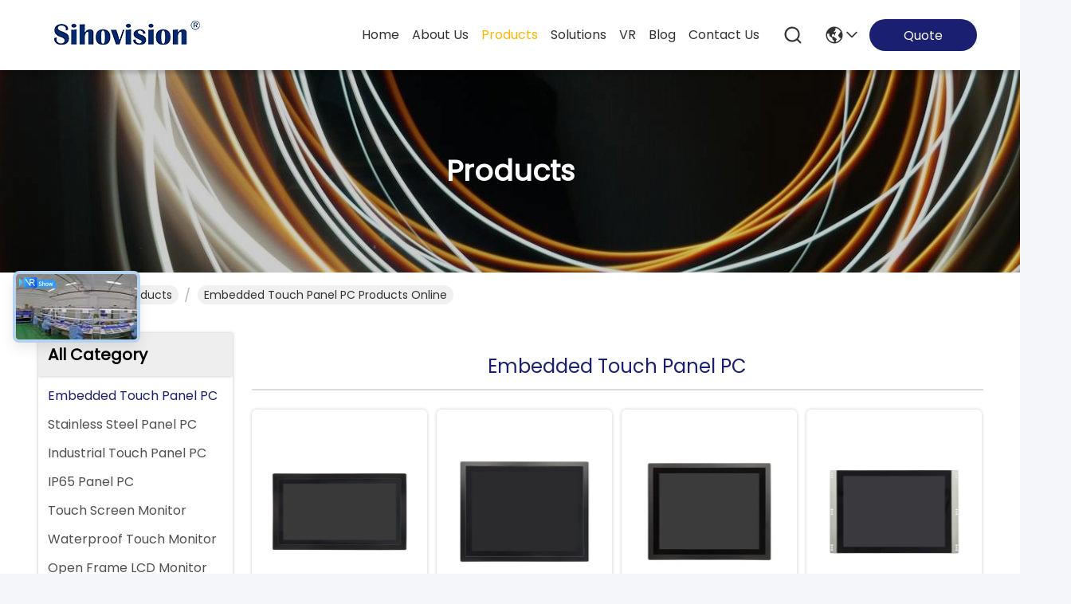

--- FILE ---
content_type: text/html
request_url: https://www.embeddedtouchpanelpc.com/supplier-267946p3-embedded-touch-panel-pc
body_size: 28378
content:

<!DOCTYPE html>
<html lang="en">
<head>
	<meta charset="utf-8">
	<meta http-equiv="X-UA-Compatible" content="IE=edge">
	<meta name="viewport" content="width=device-width, initial-scale=1.0">
    <title>Embedded Touch Panel PC factory, Buy good quality Embedded Touch Panel PC PRODUCTS from China</title>
        <meta name="keywords" content="china Embedded Touch Panel PC, Embedded Touch Panel PC factory, Buy Embedded Touch Panel PC, Good quality Embedded Touch Panel PC" />
            <meta name="description" content="Buy low priced Embedded Touch Panel PC from Embedded Touch Panel PC factory, We provide good quality Embedded Touch Panel PC from China." />
         <link rel='preload'
					  href=/photo/embeddedtouchpanelpc/sitetpl/style/commonV2.css?ver=1741741799 as='style'><link type='text/css' rel='stylesheet'
					  href=/photo/embeddedtouchpanelpc/sitetpl/style/commonV2.css?ver=1741741799 media='all'><meta property="og:title" content="Embedded Touch Panel PC factory, Buy good quality Embedded Touch Panel PC PRODUCTS from China" />
<meta property="og:description" content="Buy low priced Embedded Touch Panel PC from Embedded Touch Panel PC factory, We provide good quality Embedded Touch Panel PC from China." />
<meta property="og:type" content="product" />
<meta property="og:availability" content="instock" />
<meta property="og:site_name" content="Shenzhen Shinho Electronic Technology Co., Limited" />
<meta property="og:url" content="https://www.embeddedtouchpanelpc.com/supplier-267946p3-embedded-touch-panel-pc" />
<meta property="og:image" content="https://www.embeddedtouchpanelpc.com/photo/pt208894016-18_5_inch_industrial_touchscreen_computer_5_wire_resistive_touch_screen_with_6_com_ports.jpg" />
<link rel="canonical" href="https://www.embeddedtouchpanelpc.com/supplier-267946p3-embedded-touch-panel-pc" />
<link rel="stylesheet" type="text/css" href="/js/guidefirstcommon.css" />
<style type="text/css">
/*<![CDATA[*/
.consent__cookie {position: fixed;top: 0;left: 0;width: 100%;height: 0%;z-index: 100000;}.consent__cookie_bg {position: fixed;top: 0;left: 0;width: 100%;height: 100%;background: #000;opacity: .6;display: none }.consent__cookie_rel {position: fixed;bottom:0;left: 0;width: 100%;background: #fff;display: -webkit-box;display: -ms-flexbox;display: flex;flex-wrap: wrap;padding: 24px 80px;-webkit-box-sizing: border-box;box-sizing: border-box;-webkit-box-pack: justify;-ms-flex-pack: justify;justify-content: space-between;-webkit-transition: all ease-in-out .3s;transition: all ease-in-out .3s }.consent__close {position: absolute;top: 20px;right: 20px;cursor: pointer }.consent__close svg {fill: #777 }.consent__close:hover svg {fill: #000 }.consent__cookie_box {flex: 1;word-break: break-word;}.consent__warm {color: #777;font-size: 16px;margin-bottom: 12px;line-height: 19px }.consent__title {color: #333;font-size: 20px;font-weight: 600;margin-bottom: 12px;line-height: 23px }.consent__itxt {color: #333;font-size: 14px;margin-bottom: 12px;display: -webkit-box;display: -ms-flexbox;display: flex;-webkit-box-align: center;-ms-flex-align: center;align-items: center }.consent__itxt i {display: -webkit-inline-box;display: -ms-inline-flexbox;display: inline-flex;width: 28px;height: 28px;border-radius: 50%;background: #e0f9e9;margin-right: 8px;-webkit-box-align: center;-ms-flex-align: center;align-items: center;-webkit-box-pack: center;-ms-flex-pack: center;justify-content: center }.consent__itxt svg {fill: #3ca860 }.consent__txt {color: #a6a6a6;font-size: 14px;margin-bottom: 8px;line-height: 17px }.consent__btns {display: -webkit-box;display: -ms-flexbox;display: flex;-webkit-box-orient: vertical;-webkit-box-direction: normal;-ms-flex-direction: column;flex-direction: column;-webkit-box-pack: center;-ms-flex-pack: center;justify-content: center;flex-shrink: 0;}.consent__btn {width: 280px;height: 40px;line-height: 40px;text-align: center;background: #3ca860;color: #fff;border-radius: 4px;margin: 8px 0;-webkit-box-sizing: border-box;box-sizing: border-box;cursor: pointer;font-size:14px}.consent__btn:hover {background: #00823b }.consent__btn.empty {color: #3ca860;border: 1px solid #3ca860;background: #fff }.consent__btn.empty:hover {background: #3ca860;color: #fff }.open .consent__cookie_bg {display: block }.open .consent__cookie_rel {bottom: 0 }@media (max-width: 760px) {.consent__btns {width: 100%;align-items: center;}.consent__cookie_rel {padding: 20px 24px }}.consent__cookie.open {display: block;}.consent__cookie {display: none;}
/*]]>*/
</style>
<style type="text/css">
/*<![CDATA[*/
@media only screen and (max-width:640px){.contact_now_dialog .content-wrap .desc{background-image:url(/images/cta_images/bg_s.png) !important}}.contact_now_dialog .content-wrap .content-wrap_header .cta-close{background-image:url(/images/cta_images/sprite.png) !important}.contact_now_dialog .content-wrap .desc{background-image:url(/images/cta_images/bg_l.png) !important}.contact_now_dialog .content-wrap .cta-btn i{background-image:url(/images/cta_images/sprite.png) !important}.contact_now_dialog .content-wrap .head-tip img{content:url(/images/cta_images/cta_contact_now.png) !important}.cusim{background-image:url(/images/imicon/im.svg) !important}.cuswa{background-image:url(/images/imicon/wa.png) !important}.cusall{background-image:url(/images/imicon/allchat.svg) !important}
/*]]>*/
</style>
<script type="text/javascript" src="/js/guidefirstcommon.js"></script>
<script type="text/javascript">
/*<![CDATA[*/
window.isvideotpl = 1;window.detailurl = '/videoabout.html';
var colorUrl = '';var isShowGuide = 2;var showGuideColor = 0;var im_appid = 10003;var im_msg="Good day, what product are you looking for?";

var cta_cid = 31553;var use_defaulProductInfo = 1;var cta_pid = 0;var test_company = 0;var webim_domain = '';var company_type = 0;var cta_equipment = 'pc'; var setcookie = 'setwebimCookie(0,0,0)'; var whatsapplink = "https://wa.me/8613798532807?text=Hi%2C+Shenzhen+Shinho+Electronic+Technology+Co.%2C+Limited%2C+I%27m+interested+in+your+products."; function insertMeta(){var str = '<meta name="mobile-web-app-capable" content="yes" /><meta name="viewport" content="width=device-width, initial-scale=1.0" />';document.head.insertAdjacentHTML('beforeend',str);} var element = document.querySelector('a.footer_webim_a[href="/webim/webim_tab.html"]');if (element) {element.parentNode.removeChild(element);}

var colorUrl = '';
var aisearch = 0;
var selfUrl = '';
window.playerReportUrl='/vod/view_count/report';
var query_string = ["Products","Show",267946];
var g_tp = '';
var customtplcolor = 99741;
var str_chat = 'chat';
				var str_call_now = 'call now';
var str_chat_now = 'chat now';
var str_contact1 = 'Get Best Price';var str_chat_lang='english';var str_contact2 = 'Get Price';var str_contact2 = 'Best Price';var str_contact = 'Contact';
window.predomainsub = "";
/*]]>*/
</script>
</head>
<body>
<!-- Global site tag (gtag.js) - Google Analytics -->
<script async src="https://www.googletagmanager.com/gtag/js?id=G-0SNZL8YVVK"></script>
<script>
  window.dataLayer = window.dataLayer || [];
  function gtag(){dataLayer.push(arguments);}
  gtag('js', new Date());

  gtag('config', 'G-0SNZL8YVVK', {cookie_flags: "SameSite=None;Secure"});
</script><img src="/logo.gif" style="display:none" alt="logo"/>
<a style="display: none!important;" title="Shenzhen Shinho Electronic Technology Co., Limited" class="float-inquiry" href="/contactnow.html" onclick='setinquiryCookie("{\"showproduct\":0,\"pid\":0,\"name\":\"\",\"source_url\":\"\",\"picurl\":\"\",\"propertyDetail\":[],\"username\":\"Mrs. Amy Liu\",\"viewTime\":\"Last Login : 8 hours 23 minutes ago\",\"subject\":\"Please give us your specific information about your products\",\"countrycode\":\"\"}");'></a>
<script>
var originProductInfo = '';
var originProductInfo = {"showproduct":1,"pid":"10973526","name":"Sunlight Readable Embedded Touch Panel PC 1000 Nits With Intel J4125 CPU","source_url":"\/quality-10973526-sunlight-readable-embedded-touch-panel-pc-1000-nits-with-intel-j4125-cpu","picurl":"\/photo\/pd204559035-sunlight_readable_embedded_touch_panel_pc_1000_nits_with_intel_j4125_cpu.jpg","propertyDetail":[["Size","21.5 inch"],["CPU","Intel\u00ae Celeron J4125, quad-core, 2.0GHz."],["RAM","8G  DDR4"],["Hard disk","128G SSD"]],"company_name":null,"picurl_c":"\/photo\/pc204559035-sunlight_readable_embedded_touch_panel_pc_1000_nits_with_intel_j4125_cpu.jpg","price":"Negotiable","username":"Donnie Nie","viewTime":"Last Login : 0 hours 23 minutes ago","subject":"Please send me a quote on your Sunlight Readable Embedded Touch Panel PC 1000 Nits With Intel J4125 CPU","countrycode":""};
var save_url = "/contactsave.html";
var update_url = "/updateinquiry.html";
var productInfo = {};
var defaulProductInfo = {};
var myDate = new Date();
var curDate = myDate.getFullYear()+'-'+(parseInt(myDate.getMonth())+1)+'-'+myDate.getDate();
var message = '';
var default_pop = 1;
var leaveMessageDialog = document.getElementsByClassName('leave-message-dialog')[0]; // 获取弹层
var _$$ = function (dom) {
    return document.querySelectorAll(dom);
};
resInfo = originProductInfo;
resInfo['name'] = resInfo['name'] || '';
defaulProductInfo.pid = resInfo['pid'];
defaulProductInfo.productName = resInfo['name'] ?? '';
defaulProductInfo.productInfo = resInfo['propertyDetail'];
defaulProductInfo.productImg = resInfo['picurl_c'];
defaulProductInfo.subject = resInfo['subject'] ?? '';
defaulProductInfo.productImgAlt = resInfo['name'] ?? '';
var inquirypopup_tmp = 1;
var message = 'Dear,'+'\r\n'+"I am interested in"+' '+trim(resInfo['name'])+", could you send me more details such as type, size, MOQ, material, etc."+'\r\n'+"Thanks!"+'\r\n'+"Waiting for your reply.";
var message_1 = 'Dear,'+'\r\n'+"I am interested in"+' '+trim(resInfo['name'])+", could you send me more details such as type, size, MOQ, material, etc."+'\r\n'+"Thanks!"+'\r\n'+"Waiting for your reply.";
var message_2 = 'Hello,'+'\r\n'+"I am looking for"+' '+trim(resInfo['name'])+", please send me the price, specification and picture."+'\r\n'+"Your swift response will be highly appreciated."+'\r\n'+"Feel free to contact me for more information."+'\r\n'+"Thanks a lot.";
var message_3 = 'Hello,'+'\r\n'+trim(resInfo['name'])+' '+"meets my expectations."+'\r\n'+"Please give me the best price and some other product information."+'\r\n'+"Feel free to contact me via my mail."+'\r\n'+"Thanks a lot.";

var message_4 = 'Dear,'+'\r\n'+"What is the FOB price on your"+' '+trim(resInfo['name'])+'?'+'\r\n'+"Which is the nearest port name?"+'\r\n'+"Please reply me as soon as possible, it would be better to share further information."+'\r\n'+"Regards!";
var message_5 = 'Hi there,'+'\r\n'+"I am very interested in your"+' '+trim(resInfo['name'])+'.'+'\r\n'+"Please send me your product details."+'\r\n'+"Looking forward to your quick reply."+'\r\n'+"Feel free to contact me by mail."+'\r\n'+"Regards!";

var message_6 = 'Dear,'+'\r\n'+"Please provide us with information about your"+' '+trim(resInfo['name'])+", such as type, size, material, and of course the best price."+'\r\n'+"Looking forward to your quick reply."+'\r\n'+"Thank you!";
var message_7 = 'Dear,'+'\r\n'+"Can you supply"+' '+trim(resInfo['name'])+" for us?"+'\r\n'+"First we want a price list and some product details."+'\r\n'+"I hope to get reply asap and look forward to cooperation."+'\r\n'+"Thank you very much.";
var message_8 = 'hi,'+'\r\n'+"I am looking for"+' '+trim(resInfo['name'])+", please give me some more detailed product information."+'\r\n'+"I look forward to your reply."+'\r\n'+"Thank you!";
var message_9 = 'Hello,'+'\r\n'+"Your"+' '+trim(resInfo['name'])+" meets my requirements very well."+'\r\n'+"Please send me the price, specification, and similar model will be OK."+'\r\n'+"Feel free to chat with me."+'\r\n'+"Thanks!";
var message_10 = 'Dear,'+'\r\n'+"I want to know more about the details and quotation of"+' '+trim(resInfo['name'])+'.'+'\r\n'+"Feel free to contact me."+'\r\n'+"Regards!";

var r = getRandom(1,10);

defaulProductInfo.message = eval("message_"+r);
    defaulProductInfo.message = eval("message_"+r);
        var mytAjax = {

    post: function(url, data, fn) {
        var xhr = new XMLHttpRequest();
        xhr.open("POST", url, true);
        xhr.setRequestHeader("Content-Type", "application/x-www-form-urlencoded;charset=UTF-8");
        xhr.setRequestHeader("X-Requested-With", "XMLHttpRequest");
        xhr.setRequestHeader('Content-Type','text/plain;charset=UTF-8');
        xhr.onreadystatechange = function() {
            if(xhr.readyState == 4 && (xhr.status == 200 || xhr.status == 304)) {
                fn.call(this, xhr.responseText);
            }
        };
        xhr.send(data);
    },

    postform: function(url, data, fn) {
        var xhr = new XMLHttpRequest();
        xhr.open("POST", url, true);
        xhr.setRequestHeader("X-Requested-With", "XMLHttpRequest");
        xhr.onreadystatechange = function() {
            if(xhr.readyState == 4 && (xhr.status == 200 || xhr.status == 304)) {
                fn.call(this, xhr.responseText);
            }
        };
        xhr.send(data);
    }
};
/*window.onload = function(){
    leaveMessageDialog = document.getElementsByClassName('leave-message-dialog')[0];
    if (window.localStorage.recordDialogStatus=='undefined' || (window.localStorage.recordDialogStatus!='undefined' && window.localStorage.recordDialogStatus != curDate)) {
        setTimeout(function(){
            if(parseInt(inquirypopup_tmp%10) == 1){
                creatDialog(defaulProductInfo, 1);
            }
        }, 6000);
    }
};*/
function trim(str)
{
    str = str.replace(/(^\s*)/g,"");
    return str.replace(/(\s*$)/g,"");
};
function getRandom(m,n){
    var num = Math.floor(Math.random()*(m - n) + n);
    return num;
};
function strBtn(param) {

    var starattextarea = document.getElementById("textareamessage").value.length;
    var email = document.getElementById("startEmail").value;

    var default_tip = document.querySelectorAll(".watermark_container").length;
    if (20 < starattextarea && starattextarea < 3000) {
        if(default_tip>0){
            document.getElementById("textareamessage1").parentNode.parentNode.nextElementSibling.style.display = "none";
        }else{
            document.getElementById("textareamessage1").parentNode.nextElementSibling.style.display = "none";
        }

    } else {
        if(default_tip>0){
            document.getElementById("textareamessage1").parentNode.parentNode.nextElementSibling.style.display = "block";
        }else{
            document.getElementById("textareamessage1").parentNode.nextElementSibling.style.display = "block";
        }

        return;
    }

    // var re = /^([a-zA-Z0-9_-])+@([a-zA-Z0-9_-])+\.([a-zA-Z0-9_-])+/i;/*邮箱不区分大小写*/
    var re = /^[a-zA-Z0-9][\w-]*(\.?[\w-]+)*@[a-zA-Z0-9-]+(\.[a-zA-Z0-9]+)+$/i;
    if (!re.test(email)) {
        document.getElementById("startEmail").nextElementSibling.style.display = "block";
        return;
    } else {
        document.getElementById("startEmail").nextElementSibling.style.display = "none";
    }

    var subject = document.getElementById("pop_subject").value;
    var pid = document.getElementById("pop_pid").value;
    var message = document.getElementById("textareamessage").value;
    var sender_email = document.getElementById("startEmail").value;
    var tel = '';
    if (document.getElementById("tel0") != undefined && document.getElementById("tel0") != '')
        tel = document.getElementById("tel0").value;
    var form_serialize = '&tel='+tel;

    form_serialize = form_serialize.replace(/\+/g, "%2B");
    mytAjax.post(save_url,"pid="+pid+"&subject="+subject+"&email="+sender_email+"&message="+(message)+form_serialize,function(res){
        var mes = JSON.parse(res);
        if(mes.status == 200){
            var iid = mes.iid;
            document.getElementById("pop_iid").value = iid;
            document.getElementById("pop_uuid").value = mes.uuid;

            if(typeof gtag_report_conversion === "function"){
                gtag_report_conversion();//执行统计js代码
            }
            if(typeof fbq === "function"){
                fbq('track','Purchase');//执行统计js代码
            }
        }
    });
    for (var index = 0; index < document.querySelectorAll(".dialog-content-pql").length; index++) {
        document.querySelectorAll(".dialog-content-pql")[index].style.display = "none";
    };
    $('#idphonepql').val(tel);
    document.getElementById("dialog-content-pql-id").style.display = "block";
    ;
};
function twoBtnOk(param) {

    var selectgender = document.getElementById("Mr").innerHTML;
    var iid = document.getElementById("pop_iid").value;
    var sendername = document.getElementById("idnamepql").value;
    var senderphone = document.getElementById("idphonepql").value;
    var sendercname = document.getElementById("idcompanypql").value;
    var uuid = document.getElementById("pop_uuid").value;
    var gender = 2;
    if(selectgender == 'Mr.') gender = 0;
    if(selectgender == 'Mrs.') gender = 1;
    var pid = document.getElementById("pop_pid").value;
    var form_serialize = '';

        form_serialize = form_serialize.replace(/\+/g, "%2B");

    mytAjax.post(update_url,"iid="+iid+"&gender="+gender+"&uuid="+uuid+"&name="+(sendername)+"&tel="+(senderphone)+"&company="+(sendercname)+form_serialize,function(res){});

    for (var index = 0; index < document.querySelectorAll(".dialog-content-pql").length; index++) {
        document.querySelectorAll(".dialog-content-pql")[index].style.display = "none";
    };
    document.getElementById("dialog-content-pql-ok").style.display = "block";

};
function toCheckMust(name) {
    $('#'+name+'error').hide();
}
function handClidk(param) {
    var starattextarea = document.getElementById("textareamessage1").value.length;
    var email = document.getElementById("startEmail1").value;
    var default_tip = document.querySelectorAll(".watermark_container").length;
    if (20 < starattextarea && starattextarea < 3000) {
        if(default_tip>0){
            document.getElementById("textareamessage1").parentNode.parentNode.nextElementSibling.style.display = "none";
        }else{
            document.getElementById("textareamessage1").parentNode.nextElementSibling.style.display = "none";
        }

    } else {
        if(default_tip>0){
            document.getElementById("textareamessage1").parentNode.parentNode.nextElementSibling.style.display = "block";
        }else{
            document.getElementById("textareamessage1").parentNode.nextElementSibling.style.display = "block";
        }

        return;
    }

    // var re = /^([a-zA-Z0-9_-])+@([a-zA-Z0-9_-])+\.([a-zA-Z0-9_-])+/i;
    var re = /^[a-zA-Z0-9][\w-]*(\.?[\w-]+)*@[a-zA-Z0-9-]+(\.[a-zA-Z0-9]+)+$/i;
    if (!re.test(email)) {
        document.getElementById("startEmail1").nextElementSibling.style.display = "block";
        return;
    } else {
        document.getElementById("startEmail1").nextElementSibling.style.display = "none";
    }

    var subject = document.getElementById("pop_subject").value;
    var pid = document.getElementById("pop_pid").value;
    var message = document.getElementById("textareamessage1").value;
    var sender_email = document.getElementById("startEmail1").value;
    var form_serialize = tel = '';
    if (document.getElementById("tel1") != undefined && document.getElementById("tel1") != '')
        tel = document.getElementById("tel1").value;
        mytAjax.post(save_url,"email="+sender_email+"&tel="+tel+"&pid="+pid+"&message="+message+"&subject="+subject+form_serialize,function(res){

        var mes = JSON.parse(res);
        if(mes.status == 200){
            var iid = mes.iid;
            document.getElementById("pop_iid").value = iid;
            document.getElementById("pop_uuid").value = mes.uuid;
            if(typeof gtag_report_conversion === "function"){
                gtag_report_conversion();//执行统计js代码
            }
        }

    });
    for (var index = 0; index < document.querySelectorAll(".dialog-content-pql").length; index++) {
        document.querySelectorAll(".dialog-content-pql")[index].style.display = "none";
    };
    $('#idphonepql').val(tel);
    document.getElementById("dialog-content-pql-id").style.display = "block";

};
window.addEventListener('load', function () {
    $('.checkbox-wrap label').each(function(){
        if($(this).find('input').prop('checked')){
            $(this).addClass('on')
        }else {
            $(this).removeClass('on')
        }
    })
    $(document).on('click', '.checkbox-wrap label' , function(ev){
        if (ev.target.tagName.toUpperCase() != 'INPUT') {
            $(this).toggleClass('on')
        }
    })
})

function hand_video(pdata) {
    data = JSON.parse(pdata);
    productInfo.productName = data.productName;
    productInfo.productInfo = data.productInfo;
    productInfo.productImg = data.productImg;
    productInfo.subject = data.subject;

    var message = 'Dear,'+'\r\n'+"I am interested in"+' '+trim(data.productName)+", could you send me more details such as type, size, quantity, material, etc."+'\r\n'+"Thanks!"+'\r\n'+"Waiting for your reply.";

    var message = 'Dear,'+'\r\n'+"I am interested in"+' '+trim(data.productName)+", could you send me more details such as type, size, MOQ, material, etc."+'\r\n'+"Thanks!"+'\r\n'+"Waiting for your reply.";
    var message_1 = 'Dear,'+'\r\n'+"I am interested in"+' '+trim(data.productName)+", could you send me more details such as type, size, MOQ, material, etc."+'\r\n'+"Thanks!"+'\r\n'+"Waiting for your reply.";
    var message_2 = 'Hello,'+'\r\n'+"I am looking for"+' '+trim(data.productName)+", please send me the price, specification and picture."+'\r\n'+"Your swift response will be highly appreciated."+'\r\n'+"Feel free to contact me for more information."+'\r\n'+"Thanks a lot.";
    var message_3 = 'Hello,'+'\r\n'+trim(data.productName)+' '+"meets my expectations."+'\r\n'+"Please give me the best price and some other product information."+'\r\n'+"Feel free to contact me via my mail."+'\r\n'+"Thanks a lot.";

    var message_4 = 'Dear,'+'\r\n'+"What is the FOB price on your"+' '+trim(data.productName)+'?'+'\r\n'+"Which is the nearest port name?"+'\r\n'+"Please reply me as soon as possible, it would be better to share further information."+'\r\n'+"Regards!";
    var message_5 = 'Hi there,'+'\r\n'+"I am very interested in your"+' '+trim(data.productName)+'.'+'\r\n'+"Please send me your product details."+'\r\n'+"Looking forward to your quick reply."+'\r\n'+"Feel free to contact me by mail."+'\r\n'+"Regards!";

    var message_6 = 'Dear,'+'\r\n'+"Please provide us with information about your"+' '+trim(data.productName)+", such as type, size, material, and of course the best price."+'\r\n'+"Looking forward to your quick reply."+'\r\n'+"Thank you!";
    var message_7 = 'Dear,'+'\r\n'+"Can you supply"+' '+trim(data.productName)+" for us?"+'\r\n'+"First we want a price list and some product details."+'\r\n'+"I hope to get reply asap and look forward to cooperation."+'\r\n'+"Thank you very much.";
    var message_8 = 'hi,'+'\r\n'+"I am looking for"+' '+trim(data.productName)+", please give me some more detailed product information."+'\r\n'+"I look forward to your reply."+'\r\n'+"Thank you!";
    var message_9 = 'Hello,'+'\r\n'+"Your"+' '+trim(data.productName)+" meets my requirements very well."+'\r\n'+"Please send me the price, specification, and similar model will be OK."+'\r\n'+"Feel free to chat with me."+'\r\n'+"Thanks!";
    var message_10 = 'Dear,'+'\r\n'+"I want to know more about the details and quotation of"+' '+trim(data.productName)+'.'+'\r\n'+"Feel free to contact me."+'\r\n'+"Regards!";

    var r = getRandom(1,10);

    productInfo.message = eval("message_"+r);
            if(parseInt(inquirypopup_tmp/10) == 1){
        productInfo.message = "";
    }
    productInfo.pid = data.pid;
    creatDialog(productInfo, 2);
};

function handDialog(pdata) {
    data = JSON.parse(pdata);
    productInfo.productName = data.productName;
    productInfo.productInfo = data.productInfo;
    productInfo.productImg = data.productImg;
    productInfo.subject = data.subject;

    var message = 'Dear,'+'\r\n'+"I am interested in"+' '+trim(data.productName)+", could you send me more details such as type, size, quantity, material, etc."+'\r\n'+"Thanks!"+'\r\n'+"Waiting for your reply.";

    var message = 'Dear,'+'\r\n'+"I am interested in"+' '+trim(data.productName)+", could you send me more details such as type, size, MOQ, material, etc."+'\r\n'+"Thanks!"+'\r\n'+"Waiting for your reply.";
    var message_1 = 'Dear,'+'\r\n'+"I am interested in"+' '+trim(data.productName)+", could you send me more details such as type, size, MOQ, material, etc."+'\r\n'+"Thanks!"+'\r\n'+"Waiting for your reply.";
    var message_2 = 'Hello,'+'\r\n'+"I am looking for"+' '+trim(data.productName)+", please send me the price, specification and picture."+'\r\n'+"Your swift response will be highly appreciated."+'\r\n'+"Feel free to contact me for more information."+'\r\n'+"Thanks a lot.";
    var message_3 = 'Hello,'+'\r\n'+trim(data.productName)+' '+"meets my expectations."+'\r\n'+"Please give me the best price and some other product information."+'\r\n'+"Feel free to contact me via my mail."+'\r\n'+"Thanks a lot.";

    var message_4 = 'Dear,'+'\r\n'+"What is the FOB price on your"+' '+trim(data.productName)+'?'+'\r\n'+"Which is the nearest port name?"+'\r\n'+"Please reply me as soon as possible, it would be better to share further information."+'\r\n'+"Regards!";
    var message_5 = 'Hi there,'+'\r\n'+"I am very interested in your"+' '+trim(data.productName)+'.'+'\r\n'+"Please send me your product details."+'\r\n'+"Looking forward to your quick reply."+'\r\n'+"Feel free to contact me by mail."+'\r\n'+"Regards!";

    var message_6 = 'Dear,'+'\r\n'+"Please provide us with information about your"+' '+trim(data.productName)+", such as type, size, material, and of course the best price."+'\r\n'+"Looking forward to your quick reply."+'\r\n'+"Thank you!";
    var message_7 = 'Dear,'+'\r\n'+"Can you supply"+' '+trim(data.productName)+" for us?"+'\r\n'+"First we want a price list and some product details."+'\r\n'+"I hope to get reply asap and look forward to cooperation."+'\r\n'+"Thank you very much.";
    var message_8 = 'hi,'+'\r\n'+"I am looking for"+' '+trim(data.productName)+", please give me some more detailed product information."+'\r\n'+"I look forward to your reply."+'\r\n'+"Thank you!";
    var message_9 = 'Hello,'+'\r\n'+"Your"+' '+trim(data.productName)+" meets my requirements very well."+'\r\n'+"Please send me the price, specification, and similar model will be OK."+'\r\n'+"Feel free to chat with me."+'\r\n'+"Thanks!";
    var message_10 = 'Dear,'+'\r\n'+"I want to know more about the details and quotation of"+' '+trim(data.productName)+'.'+'\r\n'+"Feel free to contact me."+'\r\n'+"Regards!";

    var r = getRandom(1,10);
    productInfo.message = eval("message_"+r);
            if(parseInt(inquirypopup_tmp/10) == 1){
        productInfo.message = "";
    }
    productInfo.pid = data.pid;
    creatDialog(productInfo, 2);
};

function closepql(param) {

    leaveMessageDialog.style.display = 'none';
};

function closepql2(param) {

    for (var index = 0; index < document.querySelectorAll(".dialog-content-pql").length; index++) {
        document.querySelectorAll(".dialog-content-pql")[index].style.display = "none";
    };
    document.getElementById("dialog-content-pql-ok").style.display = "block";
};

function decodeHtmlEntities(str) {
    var tempElement = document.createElement('div');
    tempElement.innerHTML = str;
    return tempElement.textContent || tempElement.innerText || '';
}

function initProduct(productInfo,type){

    productInfo.productName = decodeHtmlEntities(productInfo.productName);
    productInfo.message = decodeHtmlEntities(productInfo.message);

    leaveMessageDialog = document.getElementsByClassName('leave-message-dialog')[0];
    leaveMessageDialog.style.display = "block";
    if(type == 3){
        var popinquiryemail = document.getElementById("popinquiryemail").value;
        _$$("#startEmail1")[0].value = popinquiryemail;
    }else{
        _$$("#startEmail1")[0].value = "";
    }
    _$$("#startEmail")[0].value = "";
    _$$("#idnamepql")[0].value = "";
    _$$("#idphonepql")[0].value = "";
    _$$("#idcompanypql")[0].value = "";

    _$$("#pop_pid")[0].value = productInfo.pid;
    _$$("#pop_subject")[0].value = productInfo.subject;
    
    if(parseInt(inquirypopup_tmp/10) == 1){
        productInfo.message = "";
    }

    _$$("#textareamessage1")[0].value = productInfo.message;
    _$$("#textareamessage")[0].value = productInfo.message;

    _$$("#dialog-content-pql-id .titlep")[0].innerHTML = productInfo.productName;
    _$$("#dialog-content-pql-id img")[0].setAttribute("src", productInfo.productImg);
    _$$("#dialog-content-pql-id img")[0].setAttribute("alt", productInfo.productImgAlt);

    _$$("#dialog-content-pql-id-hand img")[0].setAttribute("src", productInfo.productImg);
    _$$("#dialog-content-pql-id-hand img")[0].setAttribute("alt", productInfo.productImgAlt);
    _$$("#dialog-content-pql-id-hand .titlep")[0].innerHTML = productInfo.productName;

    if (productInfo.productInfo.length > 0) {
        var ul2, ul;
        ul = document.createElement("ul");
        for (var index = 0; index < productInfo.productInfo.length; index++) {
            var el = productInfo.productInfo[index];
            var li = document.createElement("li");
            var span1 = document.createElement("span");
            span1.innerHTML = el[0] + ":";
            var span2 = document.createElement("span");
            span2.innerHTML = el[1];
            li.appendChild(span1);
            li.appendChild(span2);
            ul.appendChild(li);

        }
        ul2 = ul.cloneNode(true);
        if (type === 1) {
            _$$("#dialog-content-pql-id .left")[0].replaceChild(ul, _$$("#dialog-content-pql-id .left ul")[0]);
        } else {
            _$$("#dialog-content-pql-id-hand .left")[0].replaceChild(ul2, _$$("#dialog-content-pql-id-hand .left ul")[0]);
            _$$("#dialog-content-pql-id .left")[0].replaceChild(ul, _$$("#dialog-content-pql-id .left ul")[0]);
        }
    };
    for (var index = 0; index < _$$("#dialog-content-pql-id .right ul li").length; index++) {
        _$$("#dialog-content-pql-id .right ul li")[index].addEventListener("click", function (params) {
            _$$("#dialog-content-pql-id .right #Mr")[0].innerHTML = this.innerHTML
        }, false)

    };

};
function closeInquiryCreateDialog() {
    document.getElementById("xuanpan_dialog_box_pql").style.display = "none";
};
function showInquiryCreateDialog() {
    document.getElementById("xuanpan_dialog_box_pql").style.display = "block";
};
function submitPopInquiry(){
    var message = document.getElementById("inquiry_message").value;
    var email = document.getElementById("inquiry_email").value;
    var subject = defaulProductInfo.subject;
    var pid = defaulProductInfo.pid;
    if (email === undefined) {
        showInquiryCreateDialog();
        document.getElementById("inquiry_email").style.border = "1px solid red";
        return false;
    };
    if (message === undefined) {
        showInquiryCreateDialog();
        document.getElementById("inquiry_message").style.border = "1px solid red";
        return false;
    };
    if (email.search(/^\w+((-\w+)|(\.\w+))*\@[A-Za-z0-9]+((\.|-)[A-Za-z0-9]+)*\.[A-Za-z0-9]+$/) == -1) {
        document.getElementById("inquiry_email").style.border= "1px solid red";
        showInquiryCreateDialog();
        return false;
    } else {
        document.getElementById("inquiry_email").style.border= "";
    };
    if (message.length < 20 || message.length >3000) {
        showInquiryCreateDialog();
        document.getElementById("inquiry_message").style.border = "1px solid red";
        return false;
    } else {
        document.getElementById("inquiry_message").style.border = "";
    };
    var tel = '';
    if (document.getElementById("tel") != undefined && document.getElementById("tel") != '')
        tel = document.getElementById("tel").value;

    mytAjax.post(save_url,"pid="+pid+"&subject="+subject+"&email="+email+"&message="+(message)+'&tel='+tel,function(res){
        var mes = JSON.parse(res);
        if(mes.status == 200){
            var iid = mes.iid;
            document.getElementById("pop_iid").value = iid;
            document.getElementById("pop_uuid").value = mes.uuid;

        }
    });
    initProduct(defaulProductInfo);
    for (var index = 0; index < document.querySelectorAll(".dialog-content-pql").length; index++) {
        document.querySelectorAll(".dialog-content-pql")[index].style.display = "none";
    };
    $('#idphonepql').val(tel);
    document.getElementById("dialog-content-pql-id").style.display = "block";

};

//带附件上传
function submitPopInquiryfile(email_id,message_id,check_sort,name_id,phone_id,company_id,attachments){

    if(typeof(check_sort) == 'undefined'){
        check_sort = 0;
    }
    var message = document.getElementById(message_id).value;
    var email = document.getElementById(email_id).value;
    var attachments = document.getElementById(attachments).value;
    if(typeof(name_id) !== 'undefined' && name_id != ""){
        var name  = document.getElementById(name_id).value;
    }
    if(typeof(phone_id) !== 'undefined' && phone_id != ""){
        var phone = document.getElementById(phone_id).value;
    }
    if(typeof(company_id) !== 'undefined' && company_id != ""){
        var company = document.getElementById(company_id).value;
    }
    var subject = defaulProductInfo.subject;
    var pid = defaulProductInfo.pid;

    if(check_sort == 0){
        if (email === undefined) {
            showInquiryCreateDialog();
            document.getElementById(email_id).style.border = "1px solid red";
            return false;
        };
        if (message === undefined) {
            showInquiryCreateDialog();
            document.getElementById(message_id).style.border = "1px solid red";
            return false;
        };

        if (email.search(/^\w+((-\w+)|(\.\w+))*\@[A-Za-z0-9]+((\.|-)[A-Za-z0-9]+)*\.[A-Za-z0-9]+$/) == -1) {
            document.getElementById(email_id).style.border= "1px solid red";
            showInquiryCreateDialog();
            return false;
        } else {
            document.getElementById(email_id).style.border= "";
        };
        if (message.length < 20 || message.length >3000) {
            showInquiryCreateDialog();
            document.getElementById(message_id).style.border = "1px solid red";
            return false;
        } else {
            document.getElementById(message_id).style.border = "";
        };
    }else{

        if (message === undefined) {
            showInquiryCreateDialog();
            document.getElementById(message_id).style.border = "1px solid red";
            return false;
        };

        if (email === undefined) {
            showInquiryCreateDialog();
            document.getElementById(email_id).style.border = "1px solid red";
            return false;
        };

        if (message.length < 20 || message.length >3000) {
            showInquiryCreateDialog();
            document.getElementById(message_id).style.border = "1px solid red";
            return false;
        } else {
            document.getElementById(message_id).style.border = "";
        };

        if (email.search(/^\w+((-\w+)|(\.\w+))*\@[A-Za-z0-9]+((\.|-)[A-Za-z0-9]+)*\.[A-Za-z0-9]+$/) == -1) {
            document.getElementById(email_id).style.border= "1px solid red";
            showInquiryCreateDialog();
            return false;
        } else {
            document.getElementById(email_id).style.border= "";
        };

    };

    mytAjax.post(save_url,"pid="+pid+"&subject="+subject+"&email="+email+"&message="+message+"&company="+company+"&attachments="+attachments,function(res){
        var mes = JSON.parse(res);
        if(mes.status == 200){
            var iid = mes.iid;
            document.getElementById("pop_iid").value = iid;
            document.getElementById("pop_uuid").value = mes.uuid;

            if(typeof gtag_report_conversion === "function"){
                gtag_report_conversion();//执行统计js代码
            }
            if(typeof fbq === "function"){
                fbq('track','Purchase');//执行统计js代码
            }
        }
    });
    initProduct(defaulProductInfo);

    if(name !== undefined && name != ""){
        _$$("#idnamepql")[0].value = name;
    }

    if(phone !== undefined && phone != ""){
        _$$("#idphonepql")[0].value = phone;
    }

    if(company !== undefined && company != ""){
        _$$("#idcompanypql")[0].value = company;
    }

    for (var index = 0; index < document.querySelectorAll(".dialog-content-pql").length; index++) {
        document.querySelectorAll(".dialog-content-pql")[index].style.display = "none";
    };
    document.getElementById("dialog-content-pql-id").style.display = "block";

};
function submitPopInquiryByParam(email_id,message_id,check_sort,name_id,phone_id,company_id){

    if(typeof(check_sort) == 'undefined'){
        check_sort = 0;
    }

    var senderphone = '';
    var message = document.getElementById(message_id).value;
    var email = document.getElementById(email_id).value;
    if(typeof(name_id) !== 'undefined' && name_id != ""){
        var name  = document.getElementById(name_id).value;
    }
    if(typeof(phone_id) !== 'undefined' && phone_id != ""){
        var phone = document.getElementById(phone_id).value;
        senderphone = phone;
    }
    if(typeof(company_id) !== 'undefined' && company_id != ""){
        var company = document.getElementById(company_id).value;
    }
    var subject = defaulProductInfo.subject;
    var pid = defaulProductInfo.pid;

    if(check_sort == 0){
        if (email === undefined) {
            showInquiryCreateDialog();
            document.getElementById(email_id).style.border = "1px solid red";
            return false;
        };
        if (message === undefined) {
            showInquiryCreateDialog();
            document.getElementById(message_id).style.border = "1px solid red";
            return false;
        };

        if (email.search(/^\w+((-\w+)|(\.\w+))*\@[A-Za-z0-9]+((\.|-)[A-Za-z0-9]+)*\.[A-Za-z0-9]+$/) == -1) {
            document.getElementById(email_id).style.border= "1px solid red";
            showInquiryCreateDialog();
            return false;
        } else {
            document.getElementById(email_id).style.border= "";
        };
        if (message.length < 20 || message.length >3000) {
            showInquiryCreateDialog();
            document.getElementById(message_id).style.border = "1px solid red";
            return false;
        } else {
            document.getElementById(message_id).style.border = "";
        };
    }else{

        if (message === undefined) {
            showInquiryCreateDialog();
            document.getElementById(message_id).style.border = "1px solid red";
            return false;
        };

        if (email === undefined) {
            showInquiryCreateDialog();
            document.getElementById(email_id).style.border = "1px solid red";
            return false;
        };

        if (message.length < 20 || message.length >3000) {
            showInquiryCreateDialog();
            document.getElementById(message_id).style.border = "1px solid red";
            return false;
        } else {
            document.getElementById(message_id).style.border = "";
        };

        if (email.search(/^\w+((-\w+)|(\.\w+))*\@[A-Za-z0-9]+((\.|-)[A-Za-z0-9]+)*\.[A-Za-z0-9]+$/) == -1) {
            document.getElementById(email_id).style.border= "1px solid red";
            showInquiryCreateDialog();
            return false;
        } else {
            document.getElementById(email_id).style.border= "";
        };

    };

    var productsku = "";
    if($("#product_sku").length > 0){
        productsku = $("#product_sku").html();
    }

    mytAjax.post(save_url,"tel="+senderphone+"&pid="+pid+"&subject="+subject+"&email="+email+"&message="+message+"&messagesku="+encodeURI(productsku),function(res){
        var mes = JSON.parse(res);
        if(mes.status == 200){
            var iid = mes.iid;
            document.getElementById("pop_iid").value = iid;
            document.getElementById("pop_uuid").value = mes.uuid;

            if(typeof gtag_report_conversion === "function"){
                gtag_report_conversion();//执行统计js代码
            }
            if(typeof fbq === "function"){
                fbq('track','Purchase');//执行统计js代码
            }
        }
    });
    initProduct(defaulProductInfo);

    if(name !== undefined && name != ""){
        _$$("#idnamepql")[0].value = name;
    }

    if(phone !== undefined && phone != ""){
        _$$("#idphonepql")[0].value = phone;
    }

    if(company !== undefined && company != ""){
        _$$("#idcompanypql")[0].value = company;
    }

    for (var index = 0; index < document.querySelectorAll(".dialog-content-pql").length; index++) {
        document.querySelectorAll(".dialog-content-pql")[index].style.display = "none";

    };
    document.getElementById("dialog-content-pql-id").style.display = "block";

};

function creat_videoDialog(productInfo, type) {

    if(type == 1){
        if(default_pop != 1){
            return false;
        }
        window.localStorage.recordDialogStatus = curDate;
    }else{
        default_pop = 0;
    }
    initProduct(productInfo, type);
    if (type === 1) {
        // 自动弹出
        for (var index = 0; index < document.querySelectorAll(".dialog-content-pql").length; index++) {

            document.querySelectorAll(".dialog-content-pql")[index].style.display = "none";
        };
        document.getElementById("dialog-content-pql").style.display = "block";
    } else {
        // 手动弹出
        for (var index = 0; index < document.querySelectorAll(".dialog-content-pql").length; index++) {
            document.querySelectorAll(".dialog-content-pql")[index].style.display = "none";
        };
        document.getElementById("dialog-content-pql-id-hand").style.display = "block";
    }
}

function creatDialog(productInfo, type) {

    if(type == 1){
        if(default_pop != 1){
            return false;
        }
        window.localStorage.recordDialogStatus = curDate;
    }else{
        default_pop = 0;
    }
    initProduct(productInfo, type);
    if (type === 1) {
        // 自动弹出
        for (var index = 0; index < document.querySelectorAll(".dialog-content-pql").length; index++) {

            document.querySelectorAll(".dialog-content-pql")[index].style.display = "none";
        };
        document.getElementById("dialog-content-pql").style.display = "block";
    } else {
        // 手动弹出
        for (var index = 0; index < document.querySelectorAll(".dialog-content-pql").length; index++) {
            document.querySelectorAll(".dialog-content-pql")[index].style.display = "none";
        };
        document.getElementById("dialog-content-pql-id-hand").style.display = "block";
    }
}

//带邮箱信息打开询盘框 emailtype=1表示带入邮箱
function openDialog(emailtype){
    var type = 2;//不带入邮箱，手动弹出
    if(emailtype == 1){
        var popinquiryemail = document.getElementById("popinquiryemail").value;
        // var re = /^([a-zA-Z0-9_-])+@([a-zA-Z0-9_-])+\.([a-zA-Z0-9_-])+/i;
        var re = /^[a-zA-Z0-9][\w-]*(\.?[\w-]+)*@[a-zA-Z0-9-]+(\.[a-zA-Z0-9]+)+$/i;
        if (!re.test(popinquiryemail)) {
            //前端提示样式;
            showInquiryCreateDialog();
            document.getElementById("popinquiryemail").style.border = "1px solid red";
            return false;
        } else {
            //前端提示样式;
        }
        var type = 3;
    }
    creatDialog(defaulProductInfo,type);
}

//上传附件
function inquiryUploadFile(){
    var fileObj = document.querySelector("#fileId").files[0];
    //构建表单数据
    var formData = new FormData();
    var filesize = fileObj.size;
    if(filesize > 10485760 || filesize == 0) {
        document.getElementById("filetips").style.display = "block";
        return false;
    }else {
        document.getElementById("filetips").style.display = "none";
    }
    formData.append('popinquiryfile', fileObj);
    document.getElementById("quotefileform").reset();
    var save_url = "/inquiryuploadfile.html";
    mytAjax.postform(save_url,formData,function(res){
        var mes = JSON.parse(res);
        if(mes.status == 200){
            document.getElementById("uploader-file-info").innerHTML = document.getElementById("uploader-file-info").innerHTML + "<span class=op>"+mes.attfile.name+"<a class=delatt id=att"+mes.attfile.id+" onclick=delatt("+mes.attfile.id+");>Delete</a></span>";
            var nowattachs = document.getElementById("attachments").value;
            if( nowattachs !== ""){
                var attachs = JSON.parse(nowattachs);
                attachs[mes.attfile.id] = mes.attfile;
            }else{
                var attachs = {};
                attachs[mes.attfile.id] = mes.attfile;
            }
            document.getElementById("attachments").value = JSON.stringify(attachs);
        }
    });
}
//附件删除
function delatt(attid)
{
    var nowattachs = document.getElementById("attachments").value;
    if( nowattachs !== ""){
        var attachs = JSON.parse(nowattachs);
        if(attachs[attid] == ""){
            return false;
        }
        var formData = new FormData();
        var delfile = attachs[attid]['filename'];
        var save_url = "/inquirydelfile.html";
        if(delfile != "") {
            formData.append('delfile', delfile);
            mytAjax.postform(save_url, formData, function (res) {
                if(res !== "") {
                    var mes = JSON.parse(res);
                    if (mes.status == 200) {
                        delete attachs[attid];
                        document.getElementById("attachments").value = JSON.stringify(attachs);
                        var s = document.getElementById("att"+attid);
                        s.parentNode.remove();
                    }
                }
            });
        }
    }else{
        return false;
    }
}

</script>
<div class="leave-message-dialog" style="display: none">
<style>
    .leave-message-dialog .close:before, .leave-message-dialog .close:after{
        content:initial;
    }
</style>
<div class="dialog-content-pql" id="dialog-content-pql" style="display: none">
    <span class="close" onclick="closepql()"><img src="/images/close.png" alt="close"></span>
    <div class="title">
        <p class="firstp-pql">Leave a Message</p>
        <p class="lastp-pql">We will call you back soon!</p>
    </div>
    <div class="form">
        <div class="textarea">
            <textarea style='font-family: robot;'  name="" id="textareamessage" cols="30" rows="10" style="margin-bottom:14px;width:100%"
                placeholder="Please enter your inquiry details."></textarea>
        </div>
        <p class="error-pql"> <span class="icon-pql"><img src="/images/error.png" alt="Shenzhen Shinho Electronic Technology Co., Limited"></span> Your message must be between 20-3,000 characters!</p>
        <input id="startEmail" type="text" placeholder="Enter your E-mail" onkeydown="if(event.keyCode === 13){ strBtn();}">
        <p class="error-pql"><span class="icon-pql"><img src="/images/error.png" alt="Shenzhen Shinho Electronic Technology Co., Limited"></span> Please check your E-mail! </p>
                <div class="operations">
            <div class='btn' id="submitStart" type="submit" onclick="strBtn()">SUBMIT</div>
        </div>
            </div>
</div>
<div class="dialog-content-pql dialog-content-pql-id" id="dialog-content-pql-id" style="display:none">
        <span class="close" onclick="closepql2()"><svg t="1648434466530" class="icon" viewBox="0 0 1024 1024" version="1.1" xmlns="http://www.w3.org/2000/svg" p-id="2198" width="16" height="16"><path d="M576 512l277.333333 277.333333-64 64-277.333333-277.333333L234.666667 853.333333 170.666667 789.333333l277.333333-277.333333L170.666667 234.666667 234.666667 170.666667l277.333333 277.333333L789.333333 170.666667 853.333333 234.666667 576 512z" fill="#444444" p-id="2199"></path></svg></span>
    <div class="left">
        <div class="img"><img></div>
        <p class="titlep"></p>
        <ul> </ul>
    </div>
    <div class="right">
                <p class="title">More information facilitates better communication.</p>
                <div style="position: relative;">
            <div class="mr"> <span id="Mr">Mr.</span>
                <ul>
                    <li>Mr.</li>
                    <li>Mrs.</li>
                </ul>
            </div>
            <input style="text-indent: 80px;" type="text" id="idnamepql" placeholder="Input your name">
        </div>
        <input type="text"  id="idphonepql"  placeholder="Phone Number">
        <input type="text" id="idcompanypql"  placeholder="Company" onkeydown="if(event.keyCode === 13){ twoBtnOk();}">
                <div class="btn form_new" id="twoBtnOk" onclick="twoBtnOk()">OK</div>
    </div>
</div>

<div class="dialog-content-pql dialog-content-pql-ok" id="dialog-content-pql-ok" style="display:none">
        <span class="close" onclick="closepql()"><svg t="1648434466530" class="icon" viewBox="0 0 1024 1024" version="1.1" xmlns="http://www.w3.org/2000/svg" p-id="2198" width="16" height="16"><path d="M576 512l277.333333 277.333333-64 64-277.333333-277.333333L234.666667 853.333333 170.666667 789.333333l277.333333-277.333333L170.666667 234.666667 234.666667 170.666667l277.333333 277.333333L789.333333 170.666667 853.333333 234.666667 576 512z" fill="#444444" p-id="2199"></path></svg></span>
    <div class="duihaook"></div>
        <p class="title">Submitted successfully!</p>
        <p class="p1" style="text-align: center; font-size: 18px; margin-top: 14px;">We will call you back soon!</p>
    <div class="btn" onclick="closepql()" id="endOk" style="margin: 0 auto;margin-top: 50px;">OK</div>
</div>
<div class="dialog-content-pql dialog-content-pql-id dialog-content-pql-id-hand" id="dialog-content-pql-id-hand"
    style="display:none">
     <input type="hidden" name="pop_pid" id="pop_pid" value="0">
     <input type="hidden" name="pop_subject" id="pop_subject" value="">
     <input type="hidden" name="pop_iid" id="pop_iid" value="0">
     <input type="hidden" name="pop_uuid" id="pop_uuid" value="0">
        <span class="close" onclick="closepql()"><svg t="1648434466530" class="icon" viewBox="0 0 1024 1024" version="1.1" xmlns="http://www.w3.org/2000/svg" p-id="2198" width="16" height="16"><path d="M576 512l277.333333 277.333333-64 64-277.333333-277.333333L234.666667 853.333333 170.666667 789.333333l277.333333-277.333333L170.666667 234.666667 234.666667 170.666667l277.333333 277.333333L789.333333 170.666667 853.333333 234.666667 576 512z" fill="#444444" p-id="2199"></path></svg></span>
    <div class="left">
        <div class="img"><img></div>
        <p class="titlep"></p>
        <ul> </ul>
    </div>
    <div class="right" style="float:right">
                <div class="title">
            <p class="firstp-pql">Leave a Message</p>
            <p class="lastp-pql">We will call you back soon!</p>
        </div>
                <div class="form">
            <div class="textarea">
                <textarea style='font-family: robot;' name="message" id="textareamessage1" cols="30" rows="10"
                    placeholder="Please enter your inquiry details."></textarea>
            </div>
            <p class="error-pql"> <span class="icon-pql"><img src="/images/error.png" alt="Shenzhen Shinho Electronic Technology Co., Limited"></span> Your message must be between 20-3,000 characters!</p>

                            <input style="display:none" id="tel1" name="tel" type="text" oninput="value=value.replace(/[^0-9_+-]/g,'');" placeholder="Phone Number">
                        <input id='startEmail1' name='email' data-type='1' type='text'
                   placeholder="Enter your E-mail"
                   onkeydown='if(event.keyCode === 13){ handClidk();}'>
            
            <p class='error-pql'><span class='icon-pql'>
                    <img src="/images/error.png" alt="Shenzhen Shinho Electronic Technology Co., Limited"></span> Please check your E-mail!            </p>

            <div class="operations">
                <div class='btn' id="submitStart1" type="submit" onclick="handClidk()">SUBMIT</div>
            </div>
        </div>
    </div>
</div>
</div>
<div id="xuanpan_dialog_box_pql" class="xuanpan_dialog_box_pql"
    style="display:none;background:rgba(0,0,0,.6);width:100%;height:100%;position: fixed;top:0;left:0;z-index: 999999;">
    <div class="box_pql"
      style="width:526px;height:206px;background:rgba(255,255,255,1);opacity:1;border-radius:4px;position: absolute;left: 50%;top: 50%;transform: translate(-50%,-50%);">
      <div onclick="closeInquiryCreateDialog()" class="close close_create_dialog"
        style="cursor: pointer;height:42px;width:40px;float:right;padding-top: 16px;"><span
          style="display: inline-block;width: 25px;height: 2px;background: rgb(114, 114, 114);transform: rotate(45deg); "><span
            style="display: block;width: 25px;height: 2px;background: rgb(114, 114, 114);transform: rotate(-90deg); "></span></span>
      </div>
      <div
        style="height: 72px; overflow: hidden; text-overflow: ellipsis; display:-webkit-box;-ebkit-line-clamp: 3;-ebkit-box-orient: vertical; margin-top: 58px; padding: 0 84px; font-size: 18px; color: rgba(51, 51, 51, 1); text-align: center; ">
        Please leave your correct email and detailed requirements (20-3,000 characters).</div>
      <div onclick="closeInquiryCreateDialog()" class="close_create_dialog"
        style="width: 139px; height: 36px; background: rgba(253, 119, 34, 1); border-radius: 4px; margin: 16px auto; color: rgba(255, 255, 255, 1); font-size: 18px; line-height: 36px; text-align: center;">
        OK</div>
    </div>
</div>
<style type="text/css">.vr-asidebox {position: fixed; bottom: 290px; left: 16px; width: 160px; height: 90px; background: #eee; overflow: hidden; border: 4px solid rgba(4, 120, 237, 0.24); box-shadow: 0px 8px 16px rgba(0, 0, 0, 0.08); border-radius: 8px; display: none; z-index: 1000; } .vr-small {position: fixed; bottom: 290px; left: 16px; width: 72px; height: 90px; background: url(/images/ctm_icon_vr.png) no-repeat center; background-size: 69.5px; overflow: hidden; display: none; cursor: pointer; z-index: 1000; display: block; text-decoration: none; } .vr-group {position: relative; } .vr-animate {width: 160px; height: 90px; background: #eee; position: relative; } .js-marquee {/*margin-right: 0!important;*/ } .vr-link {position: absolute; top: 0; left: 0; width: 100%; height: 100%; display: none; } .vr-mask {position: absolute; top: 0px; left: 0px; width: 100%; height: 100%; display: block; background: #000; opacity: 0.4; } .vr-jump {position: absolute; top: 0px; left: 0px; width: 100%; height: 100%; display: block; background: url(/images/ctm_icon_see.png) no-repeat center center; background-size: 34px; font-size: 0; } .vr-close {position: absolute; top: 50%; right: 0px; width: 16px; height: 20px; display: block; transform: translate(0, -50%); background: rgba(255, 255, 255, 0.6); border-radius: 4px 0px 0px 4px; cursor: pointer; } .vr-close i {position: absolute; top: 0px; left: 0px; width: 100%; height: 100%; display: block; background: url(/images/ctm_icon_left.png) no-repeat center center; background-size: 16px; } .vr-group:hover .vr-link {display: block; } .vr-logo {position: absolute; top: 4px; left: 4px; width: 50px; height: 14px; background: url(/images/ctm_icon_vrshow.png) no-repeat; background-size: 48px; }
</style>
<a class="vr-small" title="Shenzhen Shinho Electronic Technology Co., Limited Virtual Reality View" href="/vr.html" target="_blank"></a>
<div class="vr-asidebox">
    <div class="vr-group">
        <div class="vr-animate marquee">
            <div class="vr-imgslidr" style="background: url(https://vr.ecerimg.com/data/3a/bc/embeddedtouchpanelpc/vr/cover_thumb.jpg) no-repeat center left;height: 90px;width: 400px;"></div>
        </div>
        <div class="vr-link">
            <span class="vr-mask"></span>
            <a title="Shenzhen Shinho Electronic Technology Co., Limited Virtual Reality View" class="vr-jump" href="/vr.html" target="_blank">vr</a>
            <span class="vr-close" onclick="hideVr()" title="Fold"><i></i></span>
        </div>
        <div class="vr-logo"></div>
    </div>
</div>

<script type="text/javascript">
    function showVr() {
        document.querySelector('.vr-asidebox').style.display = 'block';
        document.querySelector('.vr-small').style.display = 'none';
        setCookie(0)
    }

    function hideVr() {
        document.querySelector('.vr-asidebox').style.display = 'none';
        document.querySelector('.vr-small').style.display = 'block';
        setCookie(1)
    }
    // 读缓存
    function getCookie(name) {
        var arr, reg = new RegExp("(^| )" + name + "=([^;]*)(;|$)");
        if (arr = document.cookie.match(reg))
            return unescape(arr[2]);
        else
            return null;
    }
    // 存缓存
    function setCookie(value) {
        var Days = 1;
        var exp = new Date();
        exp.setTime(exp.getTime() + Days * 24 * 60 * 60 * 1000);
        document.cookie = "vr=" + escape(value) + ";expires=" + exp.toGMTString();
    }
    window.addEventListener('load', function () {
        (function($){$.fn.marquee=function(options){return this.each(function(){var o=$.extend({},$.fn.marquee.defaults,options),$this=$(this),$marqueeWrapper,containerWidth,animationCss,verticalDir,elWidth,loopCount=3,playState="animation-play-state",css3AnimationIsSupported=!1,_prefixedEvent=function(element,type,callback){var pfx=["webkit","moz","MS","o",""];for(var p=0;p<pfx.length;p++){if(!pfx[p]){type=type.toLowerCase()}element.addEventListener(pfx[p]+type,callback,!1)}},_objToString=function(obj){var tabjson=[];for(var p in obj){if(obj.hasOwnProperty(p)){tabjson.push(p+":"+obj[p])}}tabjson.push();return"{"+tabjson.join(",")+"}"},_startAnimationWithDelay=function(){$this.timer=setTimeout(animate,o.delayBeforeStart)},methods={pause:function(){if(css3AnimationIsSupported&&o.allowCss3Support){$marqueeWrapper.css(playState,"paused")}else{if($.fn.pause){$marqueeWrapper.pause()}}$this.data("runningStatus","paused");$this.trigger("paused")},resume:function(){if(css3AnimationIsSupported&&o.allowCss3Support){$marqueeWrapper.css(playState,"running")}else{if($.fn.resume){$marqueeWrapper.resume()}}$this.data("runningStatus","resumed");$this.trigger("resumed")},toggle:function(){methods[$this.data("runningStatus")=="resumed"?"pause":"resume"]()},destroy:function(){clearTimeout($this.timer);$this.find("*").addBack().off();$this.html($this.find(".js-marquee:first").html())}};if(typeof options==="string"){if($.isFunction(methods[options])){if(!$marqueeWrapper){$marqueeWrapper=$this.find(".js-marquee-wrapper")}if($this.data("css3AnimationIsSupported")===!0){css3AnimationIsSupported=!0}methods[options]()}return}var dataAttributes={},attr;$.each(o,function(key,value){attr=$this.attr("data-"+key);if(typeof attr!=="undefined"){switch(attr){case"true":attr=!0;break;case"false":attr=!1;break}o[key]=attr}});if(o.speed){o.duration=parseInt($this.width(),10)/o.speed*1000}verticalDir=o.direction=="up"||o.direction=="down";o.gap=o.duplicated?parseInt(o.gap):0;$this.wrapInner('<div class="js-marquee"></div>');var $el=$this.find(".js-marquee").css({"margin-right":o.gap,"float":"left"});if(o.duplicated){$el.clone(!0).appendTo($this)}$this.wrapInner('<div style="width:100000px" class="js-marquee-wrapper"></div>');$marqueeWrapper=$this.find(".js-marquee-wrapper");if(verticalDir){var containerHeight=$this.height();$marqueeWrapper.removeAttr("style");$this.height(containerHeight);$this.find(".js-marquee").css({"float":"none","margin-bottom":o.gap,"margin-right":0});if(o.duplicated){$this.find(".js-marquee:last").css({"margin-bottom":0})}var elHeight=$this.find(".js-marquee:first").height()+o.gap;if(o.startVisible&&!o.duplicated){o._completeDuration=((parseInt(elHeight,10)+parseInt(containerHeight,10))/parseInt(containerHeight,10))*o.duration;o.duration=(parseInt(elHeight,10)/parseInt(containerHeight,10))*o.duration}else{o.duration=((parseInt(elHeight,10)+parseInt(containerHeight,10))/parseInt(containerHeight,10))*o.duration}}else{elWidth=$this.find(".js-marquee:first").width()+o.gap;containerWidth=$this.width();if(o.startVisible&&!o.duplicated){o._completeDuration=((parseInt(elWidth,10)+parseInt(containerWidth,10))/parseInt(containerWidth,10))*o.duration;o.duration=(parseInt(elWidth,10)/parseInt(containerWidth,10))*o.duration}else{o.duration=((parseInt(elWidth,10)+parseInt(containerWidth,10))/parseInt(containerWidth,10))*o.duration}}if(o.duplicated){o.duration=o.duration/2}if(o.allowCss3Support){var elm=document.body||document.createElement("div"),animationName="marqueeAnimation-"+Math.floor(Math.random()*10000000),domPrefixes="Webkit Moz O ms Khtml".split(" "),animationString="animation",animationCss3Str="",keyframeString="";if(elm.style.animation!==undefined){keyframeString="@keyframes "+animationName+" ";css3AnimationIsSupported=!0}if(css3AnimationIsSupported===!1){for(var i=0;i<domPrefixes.length;i++){if(elm.style[domPrefixes[i]+"AnimationName"]!==undefined){var prefix="-"+domPrefixes[i].toLowerCase()+"-";animationString=prefix+animationString;playState=prefix+playState;keyframeString="@"+prefix+"keyframes "+animationName+" ";css3AnimationIsSupported=!0;break}}}if(css3AnimationIsSupported){animationCss3Str=animationName+" "+o.duration/1000+"s "+o.delayBeforeStart/1000+"s infinite "+o.css3easing;$this.data("css3AnimationIsSupported",!0)}}var _rePositionVertically=function(){$marqueeWrapper.css("transform","translateY("+(o.direction=="up"?containerHeight+"px":"-"+elHeight+"px")+")")},_rePositionHorizontally=function(){$marqueeWrapper.css("transform","translateX("+(o.direction=="left"?containerWidth+"px":"-"+elWidth+"px")+")")};if(o.duplicated){if(verticalDir){if(o.startVisible){$marqueeWrapper.css("transform","translateY(0)")}else{$marqueeWrapper.css("transform","translateY("+(o.direction=="up"?containerHeight+"px":"-"+((elHeight*2)-o.gap)+"px")+")")}}else{if(o.startVisible){$marqueeWrapper.css("transform","translateX(0)")}else{$marqueeWrapper.css("transform","translateX("+(o.direction=="left"?containerWidth+"px":"-"+((elWidth*2)-o.gap)+"px")+")")
        }}if(!o.startVisible){loopCount=1}}else{if(o.startVisible){loopCount=2}else{if(verticalDir){_rePositionVertically()}else{_rePositionHorizontally()}}}var animate=function(){if(o.duplicated){if(loopCount===1){o._originalDuration=o.duration;if(verticalDir){o.duration=o.direction=="up"?o.duration+(containerHeight/((elHeight)/o.duration)):o.duration*2}else{o.duration=o.direction=="left"?o.duration+(containerWidth/((elWidth)/o.duration)):o.duration*2}if(animationCss3Str){animationCss3Str=animationName+" "+o.duration/1000+"s "+o.delayBeforeStart/1000+"s "+o.css3easing}loopCount++}else{if(loopCount===2){o.duration=o._originalDuration;if(animationCss3Str){animationName=animationName+"0";keyframeString=$.trim(keyframeString)+"0 ";animationCss3Str=animationName+" "+o.duration/1000+"s 0s infinite "+o.css3easing}loopCount++}}}if(verticalDir){if(o.duplicated){if(loopCount>2){$marqueeWrapper.css("transform","translateY("+(o.direction=="up"?0:"-"+elHeight+"px")+")")}animationCss={"transform":"translateY("+(o.direction=="up"?"-"+elHeight+"px":0)+")"}}else{if(o.startVisible){if(loopCount===2){if(animationCss3Str){animationCss3Str=animationName+" "+o.duration/1000+"s "+o.delayBeforeStart/1000+"s "+o.css3easing}animationCss={"transform":"translateY("+(o.direction=="up"?"-"+elHeight+"px":containerHeight+"px")+")"};loopCount++}else{if(loopCount===3){o.duration=o._completeDuration;if(animationCss3Str){animationName=animationName+"0";keyframeString=$.trim(keyframeString)+"0 ";animationCss3Str=animationName+" "+o.duration/1000+"s 0s infinite "+o.css3easing}_rePositionVertically()}}}else{_rePositionVertically();animationCss={"transform":"translateY("+(o.direction=="up"?"-"+($marqueeWrapper.height())+"px":containerHeight+"px")+")"}}}}else{if(o.duplicated){if(loopCount>2){$marqueeWrapper.css("transform","translateX("+(o.direction=="left"?0:"-"+elWidth+"px")+")")}animationCss={"transform":"translateX("+(o.direction=="left"?"-"+elWidth+"px":0)+")"}}else{if(o.startVisible){if(loopCount===2){if(animationCss3Str){animationCss3Str=animationName+" "+o.duration/1000+"s "+o.delayBeforeStart/1000+"s "+o.css3easing}animationCss={"transform":"translateX("+(o.direction=="left"?"-"+elWidth+"px":containerWidth+"px")+")"};loopCount++}else{if(loopCount===3){o.duration=o._completeDuration;if(animationCss3Str){animationName=animationName+"0";keyframeString=$.trim(keyframeString)+"0 ";animationCss3Str=animationName+" "+o.duration/1000+"s 0s infinite "+o.css3easing}_rePositionHorizontally()}}}else{_rePositionHorizontally();animationCss={"transform":"translateX("+(o.direction=="left"?"-"+elWidth+"px":containerWidth+"px")+")"}}}}$this.trigger("beforeStarting");if(css3AnimationIsSupported){$marqueeWrapper.css(animationString,animationCss3Str);var keyframeCss=keyframeString+" { 100%  "+_objToString(animationCss)+"}",$styles=$marqueeWrapper.find("style");if($styles.length!==0){$styles.filter(":last").html(keyframeCss)}else{$("head").append("<style>"+keyframeCss+"</style>")}_prefixedEvent($marqueeWrapper[0],"AnimationIteration",function(){$this.trigger("finished")});_prefixedEvent($marqueeWrapper[0],"AnimationEnd",function(){animate();$this.trigger("finished")})}else{$marqueeWrapper.animate(animationCss,o.duration,o.easing,function(){$this.trigger("finished");if(o.pauseOnCycle){_startAnimationWithDelay()}else{animate()}})}$this.data("runningStatus","resumed")};$this.on("pause",methods.pause);$this.on("resume",methods.resume);if(o.pauseOnHover){$this.on("mouseenter",methods.pause);$this.on("mouseleave",methods.resume)}if(css3AnimationIsSupported&&o.allowCss3Support){animate()}else{_startAnimationWithDelay()}})};$.fn.marquee.defaults={allowCss3Support:!0,css3easing:"linear",easing:"linear",delayBeforeStart:1000,direction:"left",duplicated:!1,duration:5000,speed:0,gap:20,pauseOnCycle:!1,pauseOnHover:!1,startVisible:!1}})(jQuery);
        var v = getCookie('vr');
        if (v == 0 || v == null) {
            showVr()
        } else {
            hideVr()
        }
        $(".marquee").marquee({
            speed: 6.14,
            startVisible: !0,
            gap: 0,
            delayBeforeStart: 1e3,
            duplicated: !0
        })
    });

</script>

<div data-head='head'>
<div class="header_99722  on  " data-script="/js/swiper-bundle.min.js">
    
    
    
    
    
    
    
    <div class="header-wrap">
       <div class="index_language" style="align-items: center;">
      
        <div class="menu-icon">
            <div class="item language2">
                <i class="feitian ft-language1"></i>
                <i class="feitian ft-down1"></i>
                <div class="p_child english_box">
                                        <div class="p_child_item en ">
                        <a href="https://www.embeddedtouchpanelpc.com/supplier-267946p3-embedded-touch-panel-pc" title="english">english </a>
                    </div>
                                        <div class="p_child_item fr ">
                        <a href="https://french.embeddedtouchpanelpc.com/supplier-267946p3-embedded-touch-panel-pc" title="français">français </a>
                    </div>
                                        <div class="p_child_item de ">
                        <a href="https://german.embeddedtouchpanelpc.com/supplier-267946p3-embedded-touch-panel-pc" title="Deutsch">Deutsch </a>
                    </div>
                                        <div class="p_child_item it ">
                        <a href="https://italian.embeddedtouchpanelpc.com/supplier-267946p3-embedded-touch-panel-pc" title="Italiano">Italiano </a>
                    </div>
                                        <div class="p_child_item ru ">
                        <a href="https://russian.embeddedtouchpanelpc.com/supplier-267946p3-embedded-touch-panel-pc" title="Русский">Русский </a>
                    </div>
                                        <div class="p_child_item es ">
                        <a href="https://spanish.embeddedtouchpanelpc.com/supplier-267946p3-embedded-touch-panel-pc" title="Español">Español </a>
                    </div>
                                        <div class="p_child_item pt ">
                        <a href="https://portuguese.embeddedtouchpanelpc.com/supplier-267946p3-embedded-touch-panel-pc" title="português">português </a>
                    </div>
                                        <div class="p_child_item nl ">
                        <a href="https://dutch.embeddedtouchpanelpc.com/supplier-267946p3-embedded-touch-panel-pc" title="Nederlandse">Nederlandse </a>
                    </div>
                                        <div class="p_child_item el ">
                        <a href="https://greek.embeddedtouchpanelpc.com/supplier-267946p3-embedded-touch-panel-pc" title="ελληνικά">ελληνικά </a>
                    </div>
                                        <div class="p_child_item ja ">
                        <a href="https://japanese.embeddedtouchpanelpc.com/supplier-267946p3-embedded-touch-panel-pc" title="日本語">日本語 </a>
                    </div>
                                        <div class="p_child_item ko ">
                        <a href="https://korean.embeddedtouchpanelpc.com/supplier-267946p3-embedded-touch-panel-pc" title="한국">한국 </a>
                    </div>
                                        <div class="p_child_item ar ">
                        <a href="https://arabic.embeddedtouchpanelpc.com/supplier-267946p3-embedded-touch-panel-pc" title="العربية">العربية </a>
                    </div>
                                        <div class="p_child_item hi ">
                        <a href="https://hindi.embeddedtouchpanelpc.com/supplier-267946p3-embedded-touch-panel-pc" title="हिन्दी">हिन्दी </a>
                    </div>
                                        <div class="p_child_item tr ">
                        <a href="https://turkish.embeddedtouchpanelpc.com/supplier-267946p3-embedded-touch-panel-pc" title="Türkçe">Türkçe </a>
                    </div>
                                        <div class="p_child_item id ">
                        <a href="https://indonesian.embeddedtouchpanelpc.com/supplier-267946p3-embedded-touch-panel-pc" title="indonesia">indonesia </a>
                    </div>
                                        <div class="p_child_item vi ">
                        <a href="https://vietnamese.embeddedtouchpanelpc.com/supplier-267946p3-embedded-touch-panel-pc" title="tiếng Việt">tiếng Việt </a>
                    </div>
                                        <div class="p_child_item th ">
                        <a href="https://thai.embeddedtouchpanelpc.com/supplier-267946p3-embedded-touch-panel-pc" title="ไทย">ไทย </a>
                    </div>
                                        <div class="p_child_item bn ">
                        <a href="https://bengali.embeddedtouchpanelpc.com/supplier-267946p3-embedded-touch-panel-pc" title="বাংলা">বাংলা </a>
                    </div>
                                        <div class="p_child_item fa ">
                        <a href="https://persian.embeddedtouchpanelpc.com/supplier-267946p3-embedded-touch-panel-pc" title="فارسی">فارسی </a>
                    </div>
                                        <div class="p_child_item pl ">
                        <a href="https://polish.embeddedtouchpanelpc.com/supplier-267946p3-embedded-touch-panel-pc" title="polski">polski </a>
                    </div>
                                    </div>
            </div>
            <i class="feitian ft-menu1"></i>
        </div>
       </div>
        <div class="logo image-all">
            <a href="/" title="Shenzhen Shinho Electronic Technology Co., Limited">
                <img src="/logo.gif" alt="Shenzhen Shinho Electronic Technology Co., Limited" />
            </a>
        </div>
        <div class="menu">
         
            <div class="itembox p_child_item">
                <a class="item level1-a " href="/"
                    title="Home">Home</a>
            </div>
                                                                                                            <div class="itembox p_child_item">
                <a class="item level1-a " href="/aboutus.html"
                    title="About Us">about us</a>
                    <div class="p_child">
                        <div class=" p_child_item">
                            <a class="level2-a ecer-ellipsis"
                            href="/aboutus.html" title="Company Profile">Company Profile</a>
                        </div>
                        <div class=" p_child_item">
                            <a class="level2-a ecer-ellipsis"
                            href="/factory.html" title="Factory Tour">factory tour</a>
                        </div>
                        <div class=" p_child_item">
                            <a class="level2-a ecer-ellipsis" 
                            href="/quality.html" title="Quality Control">quality control</a>
                        </div>
                                            </div>
            </div>
                        <div class="itembox p_child_item">

                <a class="item level1-a cur"
                href="/products.html"  title="PRODUCTS">products
            </a>
                <div class="p_child">

                                        <!-- 二级 -->
                                        <div class="p_child_item">
                   
                        <a class="level2-a ecer-ellipsis cur"
                            href=/supplier-267946-embedded-touch-panel-pc title="Quality Embedded Touch Panel PC factory">
                            <h2 class="main-a ecer-ellipsis">Embedded Touch Panel PC</h2>
                                                    </a>
                   
                                            </div>
                                                            <!-- 二级 -->
                                        <div class="p_child_item">
                   
                        <a class="level2-a ecer-ellipsis "
                            href=/supplier-264981-stainless-steel-panel-pc title="Quality Stainless Steel Panel PC factory">
                            <h2 class="main-a ecer-ellipsis">Stainless Steel Panel PC</h2>
                                                    </a>
                   
                                            </div>
                                                            <!-- 二级 -->
                                        <div class="p_child_item">
                   
                        <a class="level2-a ecer-ellipsis "
                            href=/supplier-264881-industrial-touch-panel-pc title="Quality Industrial Touch Panel PC factory">
                            <h2 class="main-a ecer-ellipsis">Industrial Touch Panel PC</h2>
                                                    </a>
                   
                                            </div>
                                                            <!-- 二级 -->
                                        <div class="p_child_item">
                   
                        <a class="level2-a ecer-ellipsis "
                            href=/supplier-264884-ip65-panel-pc title="Quality IP65 Panel PC factory">
                            <h2 class="main-a ecer-ellipsis">IP65 Panel PC</h2>
                                                    </a>
                   
                                            </div>
                                                            <!-- 二级 -->
                                        <div class="p_child_item">
                   
                        <a class="level2-a ecer-ellipsis "
                            href=/supplier-264832-touch-screen-monitor title="Quality Touch Screen Monitor factory">
                            <h2 class="main-a ecer-ellipsis">Touch Screen Monitor</h2>
                                                    </a>
                   
                                            </div>
                                                            <!-- 二级 -->
                                        <div class="p_child_item">
                   
                        <a class="level2-a ecer-ellipsis "
                            href=/supplier-267943-waterproof-touch-monitor title="Quality Waterproof Touch Monitor factory">
                            <h2 class="main-a ecer-ellipsis">Waterproof Touch Monitor</h2>
                                                    </a>
                   
                                            </div>
                                                            <!-- 二级 -->
                                        <div class="p_child_item">
                   
                        <a class="level2-a ecer-ellipsis "
                            href=/supplier-267945-open-frame-lcd-monitor title="Quality Open Frame LCD Monitor factory">
                            <h2 class="main-a ecer-ellipsis">Open Frame LCD Monitor</h2>
                                                    </a>
                   
                                            </div>
                                                            <!-- 二级 -->
                                        <div class="p_child_item">
                   
                        <a class="level2-a ecer-ellipsis "
                            href=/supplier-264878-high-brightness-monitor title="Quality High Brightness Monitor factory">
                            <h2 class="main-a ecer-ellipsis">High Brightness Monitor</h2>
                                                    </a>
                   
                                            </div>
                                                            <!-- 二级 -->
                                        <div class="p_child_item">
                   
                        <a class="level2-a ecer-ellipsis "
                            href=/supplier-264983-industrial-android-tablet title="Quality Industrial Android Tablet factory">
                            <h2 class="main-a ecer-ellipsis">Industrial Android Tablet</h2>
                                                    </a>
                   
                                            </div>
                                                            <!-- 二级 -->
                                        <div class="p_child_item">
                   
                        <a class="level2-a ecer-ellipsis "
                            href=/supplier-264984-industrial-mini-pc title="Quality Industrial Mini PC factory">
                            <h2 class="main-a ecer-ellipsis">Industrial Mini PC</h2>
                                                    </a>
                   
                                            </div>
                                                            <!-- 二级 -->
                                        <div class="p_child_item">
                   
                        <a class="level2-a ecer-ellipsis "
                            href=/supplier-362112-stainless-steel-monitor title="Quality Stainless Steel Monitor factory">
                            <h2 class="main-a ecer-ellipsis">Stainless Steel Monitor</h2>
                                                    </a>
                   
                                            </div>
                                                            <!-- 二级 -->
                                        <div class="p_child_item">
                   
                        <a class="level2-a ecer-ellipsis "
                            href=/supplier-452021-industrial-rugged-tablet title="Quality Industrial Rugged Tablet factory">
                            <h2 class="main-a ecer-ellipsis">Industrial Rugged Tablet</h2>
                                                    </a>
                   
                                            </div>
                                                            <!-- 二级 -->
                                        <div class="p_child_item">
                   
                        <a class="level2-a ecer-ellipsis "
                            href=/supplier-264986-industrial-metal-keyboard title="Quality Industrial Metal Keyboard factory">
                            <h2 class="main-a ecer-ellipsis">Industrial Metal Keyboard</h2>
                                                    </a>
                   
                                            </div>
                                                            <!-- 二级 -->
                                        <div class="p_child_item">
                   
                        <a class="level2-a ecer-ellipsis "
                            href=/supplier-4703465-rack-server title="Quality Rack Server factory">
                            <h2 class="main-a ecer-ellipsis">Rack Server</h2>
                                                    </a>
                   
                                            </div>
                                                            <!-- 二级 -->
                                        <div class="p_child_item">
                   
                        <a class="level2-a ecer-ellipsis "
                            href=/supplier-4739676-smart-portable-screen title="Quality Smart Portable Screen factory">
                            <h2 class="main-a ecer-ellipsis">Smart Portable Screen</h2>
                                                    </a>
                   
                                            </div>
                                                        </div>
            </div>

    
                                                                                                                                                                                                                                                            <div class="itembox p_child_item">
                <a class="item  level1-a "
                    href="/cases.html" title="Solutions">solutions</a>
            </div>
            
                                                                                                                                                                                                                                                                                                                                                                                                <div class="itembox p_child_item vr">
                <a class="item  level1-a" href='/vr.html' style="text-transform: uppercase;" target="_blank"
                    title="VR Show">VR</a>
            </div>
                                                                                                                                                                                                                                                <div class=" itembox p_child_item">
                <a class="item  level1-a "
                    href="/news.html" title="Blog">blog</a>
            </div>
                     
                                                                                                                                                                                    <div class="itembox p_child_item">
                <a class="item  level1-a  " href="/contactus.html"
                    title="contact">contact us</a>
            </div>
                            
            <div class="item search">
                <div class="serchtext">
                    <i class="feitian ft-close2"></i>
                    <form id="formSearch" method="POST" onsubmit="return jsWidgetSearch(this,'');">
                        <input type="text" onchange="(e)=>{ e.stopPropagation();}" type="text" name="keyword"
                            placeholder="Search" />
                        <button type="submit" style="    background: transparent;    outline: none;    border: none;">
                            <i style="cursor: pointer;" class="feitian ft-search1"></i></button>

                    </form>
                </div>
                <i class="feitian ft-search1"></i>
            </div>
            <div class="item language2">
                <i class="feitian ft-language1"></i>
                <i class="feitian ft-down1"></i>
                <!-- 一级 -->
                <div class="p_child english_box">
                    
                    <div class="p_child_item en"  dataused="english">
                        <a href="https://www.embeddedtouchpanelpc.com/supplier-267946p3-embedded-touch-panel-pc" title="english">english </a>
                    </div>
                    
                    <div class="p_child_item fr"  dataused="français">
                        <a href="https://french.embeddedtouchpanelpc.com/supplier-267946p3-embedded-touch-panel-pc" title="français">français </a>
                    </div>
                    
                    <div class="p_child_item de"  dataused="Deutsch">
                        <a href="https://german.embeddedtouchpanelpc.com/supplier-267946p3-embedded-touch-panel-pc" title="Deutsch">Deutsch </a>
                    </div>
                    
                    <div class="p_child_item it"  dataused="Italiano">
                        <a href="https://italian.embeddedtouchpanelpc.com/supplier-267946p3-embedded-touch-panel-pc" title="Italiano">Italiano </a>
                    </div>
                    
                    <div class="p_child_item ru"  dataused="Русский">
                        <a href="https://russian.embeddedtouchpanelpc.com/supplier-267946p3-embedded-touch-panel-pc" title="Русский">Русский </a>
                    </div>
                    
                    <div class="p_child_item es"  dataused="Español">
                        <a href="https://spanish.embeddedtouchpanelpc.com/supplier-267946p3-embedded-touch-panel-pc" title="Español">Español </a>
                    </div>
                    
                    <div class="p_child_item pt"  dataused="português">
                        <a href="https://portuguese.embeddedtouchpanelpc.com/supplier-267946p3-embedded-touch-panel-pc" title="português">português </a>
                    </div>
                    
                    <div class="p_child_item nl"  dataused="Nederlandse">
                        <a href="https://dutch.embeddedtouchpanelpc.com/supplier-267946p3-embedded-touch-panel-pc" title="Nederlandse">Nederlandse </a>
                    </div>
                    
                    <div class="p_child_item el"  dataused="ελληνικά">
                        <a href="https://greek.embeddedtouchpanelpc.com/supplier-267946p3-embedded-touch-panel-pc" title="ελληνικά">ελληνικά </a>
                    </div>
                    
                    <div class="p_child_item ja"  dataused="日本語">
                        <a href="https://japanese.embeddedtouchpanelpc.com/supplier-267946p3-embedded-touch-panel-pc" title="日本語">日本語 </a>
                    </div>
                    
                    <div class="p_child_item ko"  dataused="한국">
                        <a href="https://korean.embeddedtouchpanelpc.com/supplier-267946p3-embedded-touch-panel-pc" title="한국">한국 </a>
                    </div>
                    
                    <div class="p_child_item ar"  dataused="العربية">
                        <a href="https://arabic.embeddedtouchpanelpc.com/supplier-267946p3-embedded-touch-panel-pc" title="العربية">العربية </a>
                    </div>
                    
                    <div class="p_child_item hi"  dataused="हिन्दी">
                        <a href="https://hindi.embeddedtouchpanelpc.com/supplier-267946p3-embedded-touch-panel-pc" title="हिन्दी">हिन्दी </a>
                    </div>
                    
                    <div class="p_child_item tr"  dataused="Türkçe">
                        <a href="https://turkish.embeddedtouchpanelpc.com/supplier-267946p3-embedded-touch-panel-pc" title="Türkçe">Türkçe </a>
                    </div>
                    
                    <div class="p_child_item id"  dataused="indonesia">
                        <a href="https://indonesian.embeddedtouchpanelpc.com/supplier-267946p3-embedded-touch-panel-pc" title="indonesia">indonesia </a>
                    </div>
                    
                    <div class="p_child_item vi"  dataused="tiếng Việt">
                        <a href="https://vietnamese.embeddedtouchpanelpc.com/supplier-267946p3-embedded-touch-panel-pc" title="tiếng Việt">tiếng Việt </a>
                    </div>
                    
                    <div class="p_child_item th"  dataused="ไทย">
                        <a href="https://thai.embeddedtouchpanelpc.com/supplier-267946p3-embedded-touch-panel-pc" title="ไทย">ไทย </a>
                    </div>
                    
                    <div class="p_child_item bn"  dataused="বাংলা">
                        <a href="https://bengali.embeddedtouchpanelpc.com/supplier-267946p3-embedded-touch-panel-pc" title="বাংলা">বাংলা </a>
                    </div>
                    
                    <div class="p_child_item fa"  dataused="فارسی">
                        <a href="https://persian.embeddedtouchpanelpc.com/supplier-267946p3-embedded-touch-panel-pc" title="فارسی">فارسی </a>
                    </div>
                    
                    <div class="p_child_item pl"  dataused="polski">
                        <a href="https://polish.embeddedtouchpanelpc.com/supplier-267946p3-embedded-touch-panel-pc" title="polski">polski </a>
                    </div>
                                    </div>
            </div>
            <div class="item quote">
                
                <a class="btn" href='/contactnow.html' title="Quote"
                    onclick='setinquiryCookie("{\"showproduct\":0,\"pid\":0,\"name\":\"\",\"source_url\":\"\",\"picurl\":\"\",\"propertyDetail\":[],\"username\":\"Mrs. Amy Liu\",\"viewTime\":\"Last Login : 0 hours 23 minutes ago\",\"subject\":\"Can you provide me a quote\",\"countrycode\":\"\"}");'>
                    <span class="b2 ecer-ellipsis">quote</span>
                </a>
            </div>
        </div>
    </div>
    <div class="header_fixed">
        <div class="header_header-wrap_p">
            <div class="showinput ecer-flex ecer-flex-align">
                <form method="POST" data-type="showinput" id="headerform2"
                    onsubmit="return jsWidgetSearch(this,'');">
                    <input type="text" name="keyword" data-type="showinput" autocomplete="off"
                        placeholder="Search...">
                </form>
                <span class="icon feitian sou" data-type="showinput"
                    onclick="jsWidgetSearch(document.getElementById('headerform2'),'');">&#xe626;</span>
            </div>
            <div class="itembox p_child_item">
                <a class="item  level1-a" href="/" title="Home">home</a>
            </div>
                                                                                                            <div class="itembox p_child_item">
                <a class="item  level1-a" href="/aboutus.html" title="About Us">about
                    us</a>
                    <i class="feitian ft-down1"></i>
                    <div class="p_child">
                        <div class=" p_child_item">
                            <a class="level2-a ecer-ellipsis"
                            href="/aboutus.html" title="Company Profile">Company Profile</a>
                        </div>
                        <div class=" p_child_item">
                            <a class="level2-a ecer-ellipsis"
                            href="/factory.html" title="Factory Tour">factory tour</a>
                        </div>
                        <div class=" p_child_item">
                            <a class="level2-a ecer-ellipsis" 
                            href="/quality.html" title="Quality Control">quality control</a>
                        </div>
                                            </div>         
            </div>
                        <div class="itembox p_child_item">
                <a class="item  level1-a" href="/products.html"
                    title="PRODUCTS">products</a>
                <i class="feitian ft-down1"></i>
                <div class="p_child">
                                        <!-- 二级 -->
                                        <div class="p_child_item">
                        <a class="item  level1-a" href=/supplier-267946-embedded-touch-panel-pc title="Quality Embedded Touch Panel PC factory">
                            <h2 class="main-a ecer-ellipsis">Embedded Touch Panel PC</h2>
                        </a>
                                                                    </div>
                                                            <!-- 二级 -->
                                        <div class="p_child_item">
                        <a class="item  level1-a" href=/supplier-264981-stainless-steel-panel-pc title="Quality Stainless Steel Panel PC factory">
                            <h2 class="main-a ecer-ellipsis">Stainless Steel Panel PC</h2>
                        </a>
                                                                    </div>
                                                            <!-- 二级 -->
                                        <div class="p_child_item">
                        <a class="item  level1-a" href=/supplier-264881-industrial-touch-panel-pc title="Quality Industrial Touch Panel PC factory">
                            <h2 class="main-a ecer-ellipsis">Industrial Touch Panel PC</h2>
                        </a>
                                                                    </div>
                                                            <!-- 二级 -->
                                        <div class="p_child_item">
                        <a class="item  level1-a" href=/supplier-264884-ip65-panel-pc title="Quality IP65 Panel PC factory">
                            <h2 class="main-a ecer-ellipsis">IP65 Panel PC</h2>
                        </a>
                                                                    </div>
                                                            <!-- 二级 -->
                                        <div class="p_child_item">
                        <a class="item  level1-a" href=/supplier-264832-touch-screen-monitor title="Quality Touch Screen Monitor factory">
                            <h2 class="main-a ecer-ellipsis">Touch Screen Monitor</h2>
                        </a>
                                                                    </div>
                                                            <!-- 二级 -->
                                        <div class="p_child_item">
                        <a class="item  level1-a" href=/supplier-267943-waterproof-touch-monitor title="Quality Waterproof Touch Monitor factory">
                            <h2 class="main-a ecer-ellipsis">Waterproof Touch Monitor</h2>
                        </a>
                                                                    </div>
                                                            <!-- 二级 -->
                                        <div class="p_child_item">
                        <a class="item  level1-a" href=/supplier-267945-open-frame-lcd-monitor title="Quality Open Frame LCD Monitor factory">
                            <h2 class="main-a ecer-ellipsis">Open Frame LCD Monitor</h2>
                        </a>
                                                                    </div>
                                                            <!-- 二级 -->
                                        <div class="p_child_item">
                        <a class="item  level1-a" href=/supplier-264878-high-brightness-monitor title="Quality High Brightness Monitor factory">
                            <h2 class="main-a ecer-ellipsis">High Brightness Monitor</h2>
                        </a>
                                                                    </div>
                                                            <!-- 二级 -->
                                        <div class="p_child_item">
                        <a class="item  level1-a" href=/supplier-264983-industrial-android-tablet title="Quality Industrial Android Tablet factory">
                            <h2 class="main-a ecer-ellipsis">Industrial Android Tablet</h2>
                        </a>
                                                                    </div>
                                                            <!-- 二级 -->
                                        <div class="p_child_item">
                        <a class="item  level1-a" href=/supplier-264984-industrial-mini-pc title="Quality Industrial Mini PC factory">
                            <h2 class="main-a ecer-ellipsis">Industrial Mini PC</h2>
                        </a>
                                                                    </div>
                                                            <!-- 二级 -->
                                        <div class="p_child_item">
                        <a class="item  level1-a" href=/supplier-362112-stainless-steel-monitor title="Quality Stainless Steel Monitor factory">
                            <h2 class="main-a ecer-ellipsis">Stainless Steel Monitor</h2>
                        </a>
                                                                    </div>
                                                            <!-- 二级 -->
                                        <div class="p_child_item">
                        <a class="item  level1-a" href=/supplier-452021-industrial-rugged-tablet title="Quality Industrial Rugged Tablet factory">
                            <h2 class="main-a ecer-ellipsis">Industrial Rugged Tablet</h2>
                        </a>
                                                                    </div>
                                                            <!-- 二级 -->
                                        <div class="p_child_item">
                        <a class="item  level1-a" href=/supplier-264986-industrial-metal-keyboard title="Quality Industrial Metal Keyboard factory">
                            <h2 class="main-a ecer-ellipsis">Industrial Metal Keyboard</h2>
                        </a>
                                                                    </div>
                                                            <!-- 二级 -->
                                        <div class="p_child_item">
                        <a class="item  level1-a" href=/supplier-4703465-rack-server title="Quality Rack Server factory">
                            <h2 class="main-a ecer-ellipsis">Rack Server</h2>
                        </a>
                                                                    </div>
                                                            <!-- 二级 -->
                                        <div class="p_child_item">
                        <a class="item  level1-a" href=/supplier-4739676-smart-portable-screen title="Quality Smart Portable Screen factory">
                            <h2 class="main-a ecer-ellipsis">Smart Portable Screen</h2>
                        </a>
                                                                    </div>
                                                        </div>
            </div>

                                                                                                                                                                                                                                                                                                                                                                                                                            <div class="itembox   p_child_item">
                        <a class="item  level1-a" href="/cases.html"
                            title="Cases">solutions</a>
                    </div>
                                
                                                                                                                                                                                                                                                                                                            
                                                                                                                                                                                                                                    <div class="itembox   p_child_item">
                <a class="item  level1-a" href="/news.html"
                    title="News">blog</a>
            </div>
                     
                                                                                                                                                                                    <div class="itembox p_child_item">
                <a class="item  level1-a" href="/contactus.html" title="contact">contact
                    us</a>
            </div>
                                                                                                <div class="itembox p_child_item vr">
                <a class="item  level1-a" href='/vr.html' style="text-transform: uppercase;" target="_blank"
                    title="VR Show">VR</a>
            </div>
                                    <div class="quote">
                
                <a class="btn" href='/contactnow.html' title="Quote"
                    onclick='setinquiryCookie("{\"showproduct\":0,\"pid\":0,\"name\":\"\",\"source_url\":\"\",\"picurl\":\"\",\"propertyDetail\":[],\"username\":\"Mrs. Amy Liu\",\"viewTime\":\"Last Login : 6 hours 23 minutes ago\",\"subject\":\"Please send me the good price\",\"countrycode\":\"\"}");'>Quote</a>
            </div>
        </div>
    </div>
</div></div>
<div data-main='main'>
<div class="products_cate_99741">

  <div class="product_qx_p_99709">
    <div class="p_header_top_bg image-part">
      
              <img class="lazyi" data-original="/images/p_99715/99741_product_banner.jpeg" src="/images/load_icon.gif"
       alt="Good price  online">
              <div class="p_top_title">
        <span> <h1>Products</h1> </span>
      </div>
    </div>
  </div>
   <!-- 面包屑 -->
   <div class="ecer-main-w crumbs_99516 ecer-flex">
    <a href="/" title="Home"><span>   
      <svg width="12.000000" height="12.000000" viewBox="0 0 12 12" fill="none" xmlns="http://www.w3.org/2000/svg" xmlns:xlink="http://www.w3.org/1999/xlink">
    <desc>
        Created with Pixso.
    </desc>
    <defs>
      <clipPath id="clip191_9224">
        <rect id="home" width="12.000000" height="12.000000" fill="white" fill-opacity="0"/>
      </clipPath>
    </defs>
    <g clip-path="url(#clip191_9224)">
      <path id="path" d="M11.09 5.91L6.56 1.39L6.26 1.08C6.11 0.94 5.88 0.94 5.73 1.08L0.9 5.91C0.76 6.06 0.68 6.25 0.68 6.45C0.69 6.86 1.03 7.19 1.44 7.19L1.94 7.19L1.94 11.01L10.05 11.01L10.05 7.19L10.56 7.19C10.76 7.19 10.95 7.12 11.09 6.97C11.23 6.83 11.31 6.64 11.31 6.44C11.31 6.24 11.23 6.05 11.09 5.91ZM6.65 10.17L5.34 10.17L5.34 7.78L6.65 7.78L6.65 10.17ZM9.2 6.35L9.2 10.17L7.4 10.17L7.4 7.5C7.4 7.24 7.19 7.03 6.93 7.03L5.06 7.03C4.8 7.03 4.59 7.24 4.59 7.5L4.59 10.17L2.79 10.17L2.79 6.35L1.66 6.35L6 2.02L6.27 2.29L10.33 6.35L9.2 6.35Z" fill="#000000" fill-opacity="1.000000" fill-rule="nonzero"/>
    </g>
  </svg>
    </span>Home</a>
    <span class="icon">
      <svg width="5.824219" height="17.789062" viewBox="0 0 5.82422 17.7891" fill="none"
        xmlns="http://www.w3.org/2000/svg" xmlns:xlink="http://www.w3.org/1999/xlink">
        <desc>
          Created with Pixso.
        </desc>
        <defs />
        <path id="Home &gt; Products &gt; Products name" d="M5.82 0L1.44 17.78L0 17.78L4.36 0L5.82 0Z" fill="#B4B4B4"
          fill-opacity="1.000000" fill-rule="evenodd" />
      </svg>
    </span>
    <a href="/products.html" style="text-transform: capitalize;" title="PRODUCTS">Products</a>
    <span class="icon">
      <svg width="5.824219" height="17.789062" viewBox="0 0 5.82422 17.7891" fill="none"
        xmlns="http://www.w3.org/2000/svg" xmlns:xlink="http://www.w3.org/1999/xlink">
        <desc>
          Created with Pixso.
        </desc>
        <defs />
        <path id="Home &gt; Products &gt; Products name" d="M5.82 0L1.44 17.78L0 17.78L4.36 0L5.82 0Z" fill="#B4B4B4"
          fill-opacity="1.000000" fill-rule="evenodd" />
      </svg>
    </span>
    <span class="cate_name">Embedded Touch Panel PC Products Online</span>
  </div>
  <div class="product_cont_p_99709 ecer-main-w">
    <div class="p_content_box ecer-flex">
      <div class="p_left ispc">
        <div class="p_l_title">All Category</div>
        <div class="p_ul_list">
                                <div class="p_list_item">
                <div class="ecer-flex ecer-flex-align ecer-flex-space-between   on ">
                  <a href="/supplier-267946-embedded-touch-panel-pc" title="Good price Embedded Touch Panel PC online"><h2 style="display:inline">Embedded Touch Panel PC</h2> </span></span></a>
                                      
                </div>
                              </div>
                                           <div class="p_list_item">
                <div class="ecer-flex ecer-flex-align ecer-flex-space-between  ">
                  <a href="/supplier-264981-stainless-steel-panel-pc" title="Good price Stainless Steel Panel PC online"><h2 style="display:inline">Stainless Steel Panel PC</h2> </span></span></a>
                                      
                </div>
                              </div>
                                           <div class="p_list_item">
                <div class="ecer-flex ecer-flex-align ecer-flex-space-between  ">
                  <a href="/supplier-264881-industrial-touch-panel-pc" title="Good price Industrial Touch Panel PC online"><h2 style="display:inline">Industrial Touch Panel PC</h2> </span></span></a>
                                      
                </div>
                              </div>
                                           <div class="p_list_item">
                <div class="ecer-flex ecer-flex-align ecer-flex-space-between  ">
                  <a href="/supplier-264884-ip65-panel-pc" title="Good price IP65 Panel PC online"><h2 style="display:inline">IP65 Panel PC</h2> </span></span></a>
                                      
                </div>
                              </div>
                                           <div class="p_list_item">
                <div class="ecer-flex ecer-flex-align ecer-flex-space-between  ">
                  <a href="/supplier-264832-touch-screen-monitor" title="Good price Touch Screen Monitor online"><h2 style="display:inline">Touch Screen Monitor</h2> </span></span></a>
                                      
                </div>
                              </div>
                                           <div class="p_list_item">
                <div class="ecer-flex ecer-flex-align ecer-flex-space-between  ">
                  <a href="/supplier-267943-waterproof-touch-monitor" title="Good price Waterproof Touch Monitor online"><h2 style="display:inline">Waterproof Touch Monitor</h2> </span></span></a>
                                      
                </div>
                              </div>
                                           <div class="p_list_item">
                <div class="ecer-flex ecer-flex-align ecer-flex-space-between  ">
                  <a href="/supplier-267945-open-frame-lcd-monitor" title="Good price Open Frame LCD Monitor online"><h2 style="display:inline">Open Frame LCD Monitor</h2> </span></span></a>
                                      
                </div>
                              </div>
                                           <div class="p_list_item">
                <div class="ecer-flex ecer-flex-align ecer-flex-space-between  ">
                  <a href="/supplier-264878-high-brightness-monitor" title="Good price High Brightness Monitor online"><h2 style="display:inline">High Brightness Monitor</h2> </span></span></a>
                                      
                </div>
                              </div>
                                           <div class="p_list_item">
                <div class="ecer-flex ecer-flex-align ecer-flex-space-between  ">
                  <a href="/supplier-264983-industrial-android-tablet" title="Good price Industrial Android Tablet online"><h2 style="display:inline">Industrial Android Tablet</h2> </span></span></a>
                                      
                </div>
                              </div>
                                           <div class="p_list_item">
                <div class="ecer-flex ecer-flex-align ecer-flex-space-between  ">
                  <a href="/supplier-264984-industrial-mini-pc" title="Good price Industrial Mini PC online"><h2 style="display:inline">Industrial Mini PC</h2> </span></span></a>
                                      
                </div>
                              </div>
                                           <div class="p_list_item">
                <div class="ecer-flex ecer-flex-align ecer-flex-space-between  ">
                  <a href="/supplier-362112-stainless-steel-monitor" title="Good price Stainless Steel Monitor online"><h2 style="display:inline">Stainless Steel Monitor</h2> </span></span></a>
                                      
                </div>
                              </div>
                                           <div class="p_list_item">
                <div class="ecer-flex ecer-flex-align ecer-flex-space-between  ">
                  <a href="/supplier-452021-industrial-rugged-tablet" title="Good price Industrial Rugged Tablet online"><h2 style="display:inline">Industrial Rugged Tablet</h2> </span></span></a>
                                      
                </div>
                              </div>
                                           <div class="p_list_item">
                <div class="ecer-flex ecer-flex-align ecer-flex-space-between  ">
                  <a href="/supplier-264986-industrial-metal-keyboard" title="Good price Industrial Metal Keyboard online"><h2 style="display:inline">Industrial Metal Keyboard</h2> </span></span></a>
                                      
                </div>
                              </div>
                                           <div class="p_list_item">
                <div class="ecer-flex ecer-flex-align ecer-flex-space-between  ">
                  <a href="/supplier-4703465-rack-server" title="Good price Rack Server online"><h2 style="display:inline">Rack Server</h2> </span></span></a>
                                      
                </div>
                              </div>
                                           <div class="p_list_item">
                <div class="ecer-flex ecer-flex-align ecer-flex-space-between  ">
                  <a href="/supplier-4739676-smart-portable-screen" title="Good price Smart Portable Screen online"><h2 style="display:inline">Smart Portable Screen</h2> </span></span></a>
                                      
                </div>
                              </div>
                             </div>

        <div class="p_l_title con_us">Contact Us</div>

        <div class="p_c_lianxi">
          
                    <div class="p_c_item ecer-flex ecer-flex-align">
            <div class="ecer-flex ecer-flex-align">
              <span class="icon feitian ft-customer1"></span>
            
              <span class="p_info ecer-ellipsis">
                Mrs. Amy Liu
              </span>
            </div>
          </div>
                    <div class="p_c_item email ecer-flex ecer-flex-align">
            <div class="ecer-flex ecer-flex-align">
              <span class="icon feitian ft-mail1"></span>
         
              <span class="p_info ecer-ellipsis">
                <a href="mailto:info@sihovision.com">
                  info@sihovision.com
                </a>
              </span>
            </div>
          </div>
                    <div class="p_c_item ecer-flex ecer-flex-align">
            <div class="ecer-flex ecer-flex-align">
              <span class="icon feitian ft-phone1"></span>
              <span class="p_info ecer-ellipsis">0086 13798532807</span>
            </div>
          </div>
                    <div class="icons ecer-flex ecer-flex-wrap">     
            
                        <div class="icons_item icon5">
               <a target="_black" href="https://api.whatsapp.com/send?phone=8613798532807" title="WhatsApp">
              <i class="feitian ft-whatsapp1"></i>
               </a> 
            </div>
                        <!-- wx -->
            
                       <div class="icons_item icon1 weixinicon">
             <i class="feitian ft-wechat1"></i>
             <div class="wx_main">
              <img src="/photo/cd149333923-shenzhen_shinho_electronic_technology_co_limited.jpg" alt="wechat">
              <span>Amy</span>
             </div>
           </div>
                                       <div class="icons_item icon3">
                <a href="skype:amy.liu701" title="amy.liu701">
                 <i class="feitian ft-skype1"></i>
                </a> 
             </div>
                       </div>
          <div class="p_c_btn" onclick='creatDialog(defaulProductInfo, 2)'><span>Contact Now</span></div>
        </div>
      </div>
      <div class="p_left ismobile">
        <div class="p_l_title">
          <a href="/products.html" title="PRODUCTS">
            <span>All Category</span>
          </a>
          <i class="feitian ft-category"></i>
        </div>
        <div class="p_ul_list">
                                  <div class="p_list_item">
                <div class="ecer-flex ecer-flex-align ecer-flex-space-between   on ">
                  <a href="/supplier-267946-embedded-touch-panel-pc" title="Good price Embedded Touch Panel PC online"><h2 style="display:inline">Embedded Touch Panel PC</h2> </span></span></a>
                                      
                </div>
                              </div>
                                                <div class="p_list_item">
                <div class="ecer-flex ecer-flex-align ecer-flex-space-between  ">
                  <a href="/supplier-264981-stainless-steel-panel-pc" title="Good price Stainless Steel Panel PC online"><h2 style="display:inline">Stainless Steel Panel PC</h2> </span></span></a>
                                      
                </div>
                              </div>
                                                <div class="p_list_item">
                <div class="ecer-flex ecer-flex-align ecer-flex-space-between  ">
                  <a href="/supplier-264881-industrial-touch-panel-pc" title="Good price Industrial Touch Panel PC online"><h2 style="display:inline">Industrial Touch Panel PC</h2> </span></span></a>
                                      
                </div>
                              </div>
                                                <div class="p_list_item">
                <div class="ecer-flex ecer-flex-align ecer-flex-space-between  ">
                  <a href="/supplier-264884-ip65-panel-pc" title="Good price IP65 Panel PC online"><h2 style="display:inline">IP65 Panel PC</h2> </span></span></a>
                                      
                </div>
                              </div>
                                                <div class="p_list_item">
                <div class="ecer-flex ecer-flex-align ecer-flex-space-between  ">
                  <a href="/supplier-264832-touch-screen-monitor" title="Good price Touch Screen Monitor online"><h2 style="display:inline">Touch Screen Monitor</h2> </span></span></a>
                                      
                </div>
                              </div>
                                                <div class="p_list_item">
                <div class="ecer-flex ecer-flex-align ecer-flex-space-between  ">
                  <a href="/supplier-267943-waterproof-touch-monitor" title="Good price Waterproof Touch Monitor online"><h2 style="display:inline">Waterproof Touch Monitor</h2> </span></span></a>
                                      
                </div>
                              </div>
                                                <div class="p_list_item">
                <div class="ecer-flex ecer-flex-align ecer-flex-space-between  ">
                  <a href="/supplier-267945-open-frame-lcd-monitor" title="Good price Open Frame LCD Monitor online"><h2 style="display:inline">Open Frame LCD Monitor</h2> </span></span></a>
                                      
                </div>
                              </div>
                                                <div class="p_list_item">
                <div class="ecer-flex ecer-flex-align ecer-flex-space-between  ">
                  <a href="/supplier-264878-high-brightness-monitor" title="Good price High Brightness Monitor online"><h2 style="display:inline">High Brightness Monitor</h2> </span></span></a>
                                      
                </div>
                              </div>
                                                <div class="p_list_item">
                <div class="ecer-flex ecer-flex-align ecer-flex-space-between  ">
                  <a href="/supplier-264983-industrial-android-tablet" title="Good price Industrial Android Tablet online"><h2 style="display:inline">Industrial Android Tablet</h2> </span></span></a>
                                      
                </div>
                              </div>
                                                <div class="p_list_item">
                <div class="ecer-flex ecer-flex-align ecer-flex-space-between  ">
                  <a href="/supplier-264984-industrial-mini-pc" title="Good price Industrial Mini PC online"><h2 style="display:inline">Industrial Mini PC</h2> </span></span></a>
                                      
                </div>
                              </div>
                                                <div class="p_list_item">
                <div class="ecer-flex ecer-flex-align ecer-flex-space-between  ">
                  <a href="/supplier-362112-stainless-steel-monitor" title="Good price Stainless Steel Monitor online"><h2 style="display:inline">Stainless Steel Monitor</h2> </span></span></a>
                                      
                </div>
                              </div>
                                                <div class="p_list_item">
                <div class="ecer-flex ecer-flex-align ecer-flex-space-between  ">
                  <a href="/supplier-452021-industrial-rugged-tablet" title="Good price Industrial Rugged Tablet online"><h2 style="display:inline">Industrial Rugged Tablet</h2> </span></span></a>
                                      
                </div>
                              </div>
                                                <div class="p_list_item">
                <div class="ecer-flex ecer-flex-align ecer-flex-space-between  ">
                  <a href="/supplier-264986-industrial-metal-keyboard" title="Good price Industrial Metal Keyboard online"><h2 style="display:inline">Industrial Metal Keyboard</h2> </span></span></a>
                                      
                </div>
                              </div>
                                                <div class="p_list_item">
                <div class="ecer-flex ecer-flex-align ecer-flex-space-between  ">
                  <a href="/supplier-4703465-rack-server" title="Good price Rack Server online"><h2 style="display:inline">Rack Server</h2> </span></span></a>
                                      
                </div>
                              </div>
                                                <div class="p_list_item">
                <div class="ecer-flex ecer-flex-align ecer-flex-space-between  ">
                  <a href="/supplier-4739676-smart-portable-screen" title="Good price Smart Portable Screen online"><h2 style="display:inline">Smart Portable Screen</h2> </span></span></a>
                                      
                </div>
                              </div>
                                </div>
      </div>
      <div class="p_right">
        <div class="p_right_title"><span>Embedded Touch Panel PC</span> </a></div>
        <div class="ecer-flex ecer-flex-wrap">
          
                    <div class="item_p_box">
            <div class="p_right_box ecer-flex-align">
              <div class="p_img image-all">
                <a href="/videos-54081858-18-5-inch-industrial-touchscreen-computer-5-wire-resistive-touch-screen-with-6-com-ports.html" class="image-all" title="Good price 18.5 Inch Industrial Touchscreen Computer 5 Wire Resistive Touch Screen With 6 COM Ports online">
                  
                                    <img src="/photo/pt208894016-18_5_inch_industrial_touchscreen_computer_5_wire_resistive_touch_screen_with_6_com_ports.jpg" alt="Good price 18.5 Inch Industrial Touchscreen Computer 5 Wire Resistive Touch Screen With 6 COM Ports online">
                                  </a>
                                    <span class="p_video"><i class="feitian ft-play1 "></i></span>
                              </div>
              <div class="p_rr">
                <h2 class="ecer-ellipsis-n p_info_title">
                  <a href="/videos-54081858-18-5-inch-industrial-touchscreen-computer-5-wire-resistive-touch-screen-with-6-com-ports.html" title="Good price 18.5 Inch Industrial Touchscreen Computer 5 Wire Resistive Touch Screen With 6 COM Ports online"> 18.5 Inch Industrial Touchscreen Computer 5 Wire Resistive Touch Screen With 6 COM Ports </a>
                </h2>
                
                <div onclick='handDialog("{\"pid\":\"54081858\",\"productName\":\"18.5 Inch Industrial Touchscreen Computer 5 Wire Resistive Touch Screen With 6 COM Ports\",\"productInfo\":[[\"Product name\",\"18.5 Inch Embedded Panel PC\"],[\"CPU\",\"Intel N2930\"],[\"IP grade\",\"Front panel IP65\"],[\"Brightness\",\"400cd\\/m2\"]],\"subject\":\"Can you supply 18.5 Inch Industrial Touchscreen Computer 5 Wire Resistive Touch Screen With 6 COM Ports for us\",\"productImg\":\"\\/photo\\/pc208894016-18_5_inch_industrial_touchscreen_computer_5_wire_resistive_touch_screen_with_6_com_ports.jpg\"}");' class="p_pto_btn"><span>Get Best Price <i
                      class="feitian ft-next2"></i></span></div>
              </div>
            </div>
          </div>
                    <div class="item_p_box">
            <div class="p_right_box ecer-flex-align">
              <div class="p_img image-all">
                <a href="/videos-54081786-17-inch-custom-industrial-touch-aio-industrial-panel-pc-1000-nits-sunlight-readable.html" class="image-all" title="Good price 17 Inch Custom Industrial Touch AIO Industrial Panel PC 1000 nits sunlight readable online">
                  
                                    <img src="/photo/pt208893729-17_inch_custom_industrial_touch_aio_industrial_panel_pc_1000_nits_sunlight_readable.jpg" alt="Good price 17 Inch Custom Industrial Touch AIO Industrial Panel PC 1000 nits sunlight readable online">
                                  </a>
                                    <span class="p_video"><i class="feitian ft-play1 "></i></span>
                              </div>
              <div class="p_rr">
                <h2 class="ecer-ellipsis-n p_info_title">
                  <a href="/videos-54081786-17-inch-custom-industrial-touch-aio-industrial-panel-pc-1000-nits-sunlight-readable.html" title="Good price 17 Inch Custom Industrial Touch AIO Industrial Panel PC 1000 nits sunlight readable online"> 17 Inch Custom Industrial Touch AIO Industrial Panel PC 1000 nits sunlight readable </a>
                </h2>
                
                <div onclick='handDialog("{\"pid\":\"54081786\",\"productName\":\"17 Inch Custom Industrial Touch AIO Industrial Panel PC 1000 nits sunlight readable\",\"productInfo\":[[\"Product name\",\"17 Inch Embedded Panel PC\"],[\"CPU\",\"Core i5-7200U\"],[\"IP grade\",\"Front panel IP65\"],[\"Brightness\",\"1000cd\\/m2\"]],\"subject\":\"Please send price on your 17 Inch Custom Industrial Touch AIO Industrial Panel PC 1000 nits sunlight readable\",\"productImg\":\"\\/photo\\/pc208893729-17_inch_custom_industrial_touch_aio_industrial_panel_pc_1000_nits_sunlight_readable.jpg\"}");' class="p_pto_btn"><span>Get Best Price <i
                      class="feitian ft-next2"></i></span></div>
              </div>
            </div>
          </div>
                    <div class="item_p_box">
            <div class="p_right_box ecer-flex-align">
              <div class="p_img image-all">
                <a href="/videos-54081732-17-inch-industrial-grade-lcd-panel-computer-celeron-j6412-8g-ddr4-128g-ssd.html" class="image-all" title="Good price 17 Inch Industrial-grade LCD panel Computer Celeron J6412 8G DDR4 128G SSD online">
                  
                                    <img src="/photo/pt208893324-17_inch_industrial_grade_lcd_panel_computer_celeron_j6412_8g_ddr4_128g_ssd.jpg" alt="Good price 17 Inch Industrial-grade LCD panel Computer Celeron J6412 8G DDR4 128G SSD online">
                                  </a>
                                    <span class="p_video"><i class="feitian ft-play1 "></i></span>
                              </div>
              <div class="p_rr">
                <h2 class="ecer-ellipsis-n p_info_title">
                  <a href="/videos-54081732-17-inch-industrial-grade-lcd-panel-computer-celeron-j6412-8g-ddr4-128g-ssd.html" title="Good price 17 Inch Industrial-grade LCD panel Computer Celeron J6412 8G DDR4 128G SSD online"> 17 Inch Industrial-grade LCD panel Computer Celeron J6412 8G DDR4 128G SSD </a>
                </h2>
                
                <div onclick='handDialog("{\"pid\":\"54081732\",\"productName\":\"17 Inch Industrial-grade LCD panel Computer Celeron J6412 8G DDR4 128G SSD\",\"productInfo\":[[\"Product name\",\"17 Inch Embedded Panel PC\"],[\"CPU\",\"Celeron J6412\"],[\"IP grade\",\"Front panel IP65\"],[\"Brightness\",\"300cd\\/m2\"]],\"subject\":\"How much for your 17 Inch Industrial-grade LCD panel Computer Celeron J6412 8G DDR4 128G SSD\",\"productImg\":\"\\/photo\\/pc208893324-17_inch_industrial_grade_lcd_panel_computer_celeron_j6412_8g_ddr4_128g_ssd.jpg\"}");' class="p_pto_btn"><span>Get Best Price <i
                      class="feitian ft-next2"></i></span></div>
              </div>
            </div>
          </div>
                    <div class="item_p_box">
            <div class="p_right_box ecer-flex-align">
              <div class="p_img image-all">
                <a href="/videos-54081659-15-inch-open-frame-capacitive-touch-industrial-computer-j4125.html" class="image-all" title="Good price 15 Inch Open Frame Capacitive Touch Industrial Computer J4125 online">
                  
                                    <img src="/photo/pt208892972-15_inch_open_frame_capacitive_touch_industrial_computer_j4125.jpg" alt="Good price 15 Inch Open Frame Capacitive Touch Industrial Computer J4125 online">
                                  </a>
                                    <span class="p_video"><i class="feitian ft-play1 "></i></span>
                              </div>
              <div class="p_rr">
                <h2 class="ecer-ellipsis-n p_info_title">
                  <a href="/videos-54081659-15-inch-open-frame-capacitive-touch-industrial-computer-j4125.html" title="Good price 15 Inch Open Frame Capacitive Touch Industrial Computer J4125 online"> 15 Inch Open Frame Capacitive Touch Industrial Computer J4125 </a>
                </h2>
                
                <div onclick='handDialog("{\"pid\":\"54081659\",\"productName\":\"15 Inch Open Frame Capacitive Touch Industrial Computer J4125\",\"productInfo\":[[\"Product name\",\"15 Inch Embedded Panel PC\"],[\"CPU\",\"Celeron J4125\"],[\"IP grade\",\"Front panel IP65\"],[\"Brightness\",\"300cd\\/m2\"]],\"subject\":\"Can you supply 15 Inch Open Frame Capacitive Touch Industrial Computer J4125 for us\",\"productImg\":\"\\/photo\\/pc208892972-15_inch_open_frame_capacitive_touch_industrial_computer_j4125.jpg\"}");' class="p_pto_btn"><span>Get Best Price <i
                      class="feitian ft-next2"></i></span></div>
              </div>
            </div>
          </div>
                    <div class="item_p_box">
            <div class="p_right_box ecer-flex-align">
              <div class="p_img image-all">
                <a href="/videos-54081593-15-inch-1024x768-industrial-lcd-all-in-one-panel-pc-with-12mp-camera.html" class="image-all" title="Good price 15 Inch 1024x768 Industrial LCD All In One Panel PC With 12MP Camera online">
                  
                                    <img src="/photo/pt208892655-15_inch_1024x768_industrial_lcd_all_in_one_panel_pc_with_12mp_camera.jpg" alt="Good price 15 Inch 1024x768 Industrial LCD All In One Panel PC With 12MP Camera online">
                                  </a>
                                    <span class="p_video"><i class="feitian ft-play1 "></i></span>
                              </div>
              <div class="p_rr">
                <h2 class="ecer-ellipsis-n p_info_title">
                  <a href="/videos-54081593-15-inch-1024x768-industrial-lcd-all-in-one-panel-pc-with-12mp-camera.html" title="Good price 15 Inch 1024x768 Industrial LCD All In One Panel PC With 12MP Camera online"> 15 Inch 1024x768 Industrial LCD All In One Panel PC With 12MP Camera </a>
                </h2>
                
                <div onclick='handDialog("{\"pid\":\"54081593\",\"productName\":\"15 Inch 1024x768 Industrial LCD All In One Panel PC With 12MP Camera\",\"productInfo\":[[\"Product name\",\"15 Inch Embedded Panel PC\"],[\"CPU\",\"Celeron J4125\"],[\"IP grade\",\"Front panel IP65\"],[\"Brightness\",\"400cd\\/m2\"]],\"subject\":\"Can you supply 15 Inch 1024x768 Industrial LCD All In One Panel PC With 12MP Camera for us\",\"productImg\":\"\\/photo\\/pc208892655-15_inch_1024x768_industrial_lcd_all_in_one_panel_pc_with_12mp_camera.jpg\"}");' class="p_pto_btn"><span>Get Best Price <i
                      class="feitian ft-next2"></i></span></div>
              </div>
            </div>
          </div>
                    <div class="item_p_box">
            <div class="p_right_box ecer-flex-align">
              <div class="p_img image-all">
                <a href="/videos-54081561-15-inch-industrial-lcd-embedded-panel-pc-with-2-x-usb-on-front.html" class="image-all" title="Good price 15 Inch Industrial LCD Embedded Panel PC With 2 x USB On Front online">
                  
                                    <img src="/photo/pt208892076-15_inch_industrial_lcd_embedded_panel_pc_with_2_x_usb_on_front.jpg" alt="Good price 15 Inch Industrial LCD Embedded Panel PC With 2 x USB On Front online">
                                  </a>
                                    <span class="p_video"><i class="feitian ft-play1 "></i></span>
                              </div>
              <div class="p_rr">
                <h2 class="ecer-ellipsis-n p_info_title">
                  <a href="/videos-54081561-15-inch-industrial-lcd-embedded-panel-pc-with-2-x-usb-on-front.html" title="Good price 15 Inch Industrial LCD Embedded Panel PC With 2 x USB On Front online"> 15 Inch Industrial LCD Embedded Panel PC With 2 x USB On Front </a>
                </h2>
                
                <div onclick='handDialog("{\"pid\":\"54081561\",\"productName\":\"15 Inch Industrial LCD Embedded Panel PC With 2 x USB On Front\",\"productInfo\":[[\"Product name\",\"15 Inch Embedded Panel PC\"],[\"CPU\",\"Core i5-4200U\"],[\"IP grade\",\"Front panel IP65\"],[\"Brightness\",\"400cd\\/m2\"]],\"subject\":\"Please send me more information on your 15 Inch Industrial LCD Embedded Panel PC With 2 x USB On Front\",\"productImg\":\"\\/photo\\/pc208892076-15_inch_industrial_lcd_embedded_panel_pc_with_2_x_usb_on_front.jpg\"}");' class="p_pto_btn"><span>Get Best Price <i
                      class="feitian ft-next2"></i></span></div>
              </div>
            </div>
          </div>
                    <div class="item_p_box">
            <div class="p_right_box ecer-flex-align">
              <div class="p_img image-all">
                <a href="/videos-54081444-15-6-inch-embedded-panel-pc-core-i7-4500u-4g-ddr3-256g-ssd.html" class="image-all" title="Good price 15.6 Inch Embedded Panel PC Core i7-4500U 4G DDR3 256G SSD online">
                  
                                    <img src="/photo/pt208891865-15_6_inch_embedded_panel_pc_core_i7_4500u_4g_ddr3_256g_ssd.jpg" alt="Good price 15.6 Inch Embedded Panel PC Core i7-4500U 4G DDR3 256G SSD online">
                                  </a>
                                    <span class="p_video"><i class="feitian ft-play1 "></i></span>
                              </div>
              <div class="p_rr">
                <h2 class="ecer-ellipsis-n p_info_title">
                  <a href="/videos-54081444-15-6-inch-embedded-panel-pc-core-i7-4500u-4g-ddr3-256g-ssd.html" title="Good price 15.6 Inch Embedded Panel PC Core i7-4500U 4G DDR3 256G SSD online"> 15.6 Inch Embedded Panel PC Core i7-4500U 4G DDR3 256G SSD </a>
                </h2>
                
                <div onclick='handDialog("{\"pid\":\"54081444\",\"productName\":\"15.6 Inch Embedded Panel PC Core i7-4500U 4G DDR3 256G SSD\",\"productInfo\":[[\"Product name\",\"15.6 Inch Embedded Panel PC\"],[\"CPU\",\"Core i7-4500U\"],[\"IP grade\",\"Front panel IP65\"],[\"Brightness\",\"1000cd\\/m2\"]],\"subject\":\"Please send me more information on your 15.6 Inch Embedded Panel PC Core i7-4500U 4G DDR3 256G SSD\",\"productImg\":\"\\/photo\\/pc208891865-15_6_inch_embedded_panel_pc_core_i7_4500u_4g_ddr3_256g_ssd.jpg\"}");' class="p_pto_btn"><span>Get Best Price <i
                      class="feitian ft-next2"></i></span></div>
              </div>
            </div>
          </div>
                    <div class="item_p_box">
            <div class="p_right_box ecer-flex-align">
              <div class="p_img image-all">
                <a href="/videos-54081375-13-3-inch-embedded-panel-pc-wide-voltage-input-range-9v-dc-to-36v-dc.html" class="image-all" title="Good price 13.3 Inch Embedded Panel PC Wide Voltage Input Range 9V DC To 36V DC online">
                  
                                    <img src="/photo/pt208891651-13_3_inch_embedded_panel_pc_wide_voltage_input_range_9v_dc_to_36v_dc.jpg" alt="Good price 13.3 Inch Embedded Panel PC Wide Voltage Input Range 9V DC To 36V DC online">
                                  </a>
                                    <span class="p_video"><i class="feitian ft-play1 "></i></span>
                              </div>
              <div class="p_rr">
                <h2 class="ecer-ellipsis-n p_info_title">
                  <a href="/videos-54081375-13-3-inch-embedded-panel-pc-wide-voltage-input-range-9v-dc-to-36v-dc.html" title="Good price 13.3 Inch Embedded Panel PC Wide Voltage Input Range 9V DC To 36V DC online"> 13.3 Inch Embedded Panel PC Wide Voltage Input Range 9V DC To 36V DC </a>
                </h2>
                
                <div onclick='handDialog("{\"pid\":\"54081375\",\"productName\":\"13.3 Inch Embedded Panel PC Wide Voltage Input Range 9V DC To 36V DC\",\"productInfo\":[[\"Product name\",\"13.3 Inch High Brightness Panel PC 3 LAN\"],[\"CPU\",\"Celeron J4125\"],[\"IP grade\",\"Front panel IP65\"],[\"Brightness\",\"300cd\\/m2\"]],\"subject\":\"Please send me more information on your 13.3 Inch Embedded Panel PC Wide Voltage Input Range 9V DC To 36V DC\",\"productImg\":\"\\/photo\\/pc208891651-13_3_inch_embedded_panel_pc_wide_voltage_input_range_9v_dc_to_36v_dc.jpg\"}");' class="p_pto_btn"><span>Get Best Price <i
                      class="feitian ft-next2"></i></span></div>
              </div>
            </div>
          </div>
                    <div class="item_p_box">
            <div class="p_right_box ecer-flex-align">
              <div class="p_img image-all">
                <a href="/videos-54081321-10-1-inch-embedded-all-in-one-pc-with-canbus-interface.html" class="image-all" title="Good price 10.1 Inch Embedded All-in-One PC With CANBUS Interface online">
                  
                                    <img src="/photo/pt208891434-10_1_inch_embedded_all_in_one_pc_with_canbus_interface.jpg" alt="Good price 10.1 Inch Embedded All-in-One PC With CANBUS Interface online">
                                  </a>
                                    <span class="p_video"><i class="feitian ft-play1 "></i></span>
                              </div>
              <div class="p_rr">
                <h2 class="ecer-ellipsis-n p_info_title">
                  <a href="/videos-54081321-10-1-inch-embedded-all-in-one-pc-with-canbus-interface.html" title="Good price 10.1 Inch Embedded All-in-One PC With CANBUS Interface online"> 10.1 Inch Embedded All-in-One PC With CANBUS Interface </a>
                </h2>
                
                <div onclick='handDialog("{\"pid\":\"54081321\",\"productName\":\"10.1 Inch Embedded All-in-One PC With CANBUS Interface\",\"productInfo\":[[\"Product name\",\"10.1 Inch High Brightness Panel PC\"],[\"CPU\",\"Celeron J4125\"],[\"IP grade\",\"Front panel IP65\"],[\"Brightness\",\"1000cd\\/m2\"]],\"subject\":\"Can you supply 10.1 Inch Embedded All-in-One PC With CANBUS Interface for us\",\"productImg\":\"\\/photo\\/pc208891434-10_1_inch_embedded_all_in_one_pc_with_canbus_interface.jpg\"}");' class="p_pto_btn"><span>Get Best Price <i
                      class="feitian ft-next2"></i></span></div>
              </div>
            </div>
          </div>
                    <div class="item_p_box">
            <div class="p_right_box ecer-flex-align">
              <div class="p_img image-all">
                <a href="/videos-54081274-7-inch-high-brightness-all-in-one-computer-j4125-capacitive-touch-with-canbus.html" class="image-all" title="Good price 7 Inch High-brightness All-in-one Computer J4125 Capacitive Touch With CANBUS online">
                  
                                    <img src="/photo/pt208891313-7_inch_high_brightness_all_in_one_computer_j4125_capacitive_touch_with_canbus.jpg" alt="Good price 7 Inch High-brightness All-in-one Computer J4125 Capacitive Touch With CANBUS online">
                                  </a>
                                    <span class="p_video"><i class="feitian ft-play1 "></i></span>
                              </div>
              <div class="p_rr">
                <h2 class="ecer-ellipsis-n p_info_title">
                  <a href="/videos-54081274-7-inch-high-brightness-all-in-one-computer-j4125-capacitive-touch-with-canbus.html" title="Good price 7 Inch High-brightness All-in-one Computer J4125 Capacitive Touch With CANBUS online"> 7 Inch High-brightness All-in-one Computer J4125 Capacitive Touch With CANBUS </a>
                </h2>
                
                <div onclick='handDialog("{\"pid\":\"54081274\",\"productName\":\"7 Inch High-brightness All-in-one Computer J4125 Capacitive Touch With CANBUS\",\"productInfo\":[[\"Product name\",\"7 Inch High Brightness Panel PC\"],[\"CPU\",\"Celeron J4125\"],[\"IP grade\",\"Front panel IP65\"],[\"Brightness\",\"1000cd\\/m2\"]],\"subject\":\"How much for your 7 Inch High-brightness All-in-one Computer J4125 Capacitive Touch With CANBUS\",\"productImg\":\"\\/photo\\/pc208891313-7_inch_high_brightness_all_in_one_computer_j4125_capacitive_touch_with_canbus.jpg\"}");' class="p_pto_btn"><span>Get Best Price <i
                      class="feitian ft-next2"></i></span></div>
              </div>
            </div>
          </div>
                    <div class="item_p_box">
            <div class="p_right_box ecer-flex-align">
              <div class="p_img image-all">
                <a href="/videos-54081165-21-5-inch-embedded-touch-panel-pc-1000-nits-sunlight-readable.html" class="image-all" title="Good price 21.5 Inch Embedded Touch Panel PC 1000 Nits Sunlight Readable online">
                  
                                    <img src="/photo/pt208891073-21_5_inch_embedded_touch_panel_pc_1000_nits_sunlight_readable.jpg" alt="Good price 21.5 Inch Embedded Touch Panel PC 1000 Nits Sunlight Readable online">
                                  </a>
                                    <span class="p_video"><i class="feitian ft-play1 "></i></span>
                              </div>
              <div class="p_rr">
                <h2 class="ecer-ellipsis-n p_info_title">
                  <a href="/videos-54081165-21-5-inch-embedded-touch-panel-pc-1000-nits-sunlight-readable.html" title="Good price 21.5 Inch Embedded Touch Panel PC 1000 Nits Sunlight Readable online"> 21.5 Inch Embedded Touch Panel PC 1000 Nits Sunlight Readable </a>
                </h2>
                
                <div onclick='handDialog("{\"pid\":\"54081165\",\"productName\":\"21.5 Inch Embedded Touch Panel PC 1000 Nits Sunlight Readable\",\"productInfo\":[[\"Product name\",\"21.5 Inch High Brightness Panel PC\"],[\"CPU\",\"Celeron J4125\"],[\"IP grade\",\"Front panel IP65\"],[\"Brightness\",\"1000cd\\/m2\"]],\"subject\":\"How much for your 21.5 Inch Embedded Touch Panel PC 1000 Nits Sunlight Readable\",\"productImg\":\"\\/photo\\/pc208891073-21_5_inch_embedded_touch_panel_pc_1000_nits_sunlight_readable.jpg\"}");' class="p_pto_btn"><span>Get Best Price <i
                      class="feitian ft-next2"></i></span></div>
              </div>
            </div>
          </div>
                    <div class="item_p_box">
            <div class="p_right_box ecer-flex-align">
              <div class="p_img image-all">
                <a href="/videos-54081135-19-inch-industrial-pc-high-brightness-industrial-grade-1000-nits-lcd-panel.html" class="image-all" title="Good price 19 Inch Industrial PC High Brightness Industrial Grade 1000 Nits LCD Panel online">
                  
                                    <img src="/photo/pt208890958-19_inch_industrial_pc_high_brightness_industrial_grade_1000_nits_lcd_panel.jpg" alt="Good price 19 Inch Industrial PC High Brightness Industrial Grade 1000 Nits LCD Panel online">
                                  </a>
                                    <span class="p_video"><i class="feitian ft-play1 "></i></span>
                              </div>
              <div class="p_rr">
                <h2 class="ecer-ellipsis-n p_info_title">
                  <a href="/videos-54081135-19-inch-industrial-pc-high-brightness-industrial-grade-1000-nits-lcd-panel.html" title="Good price 19 Inch Industrial PC High Brightness Industrial Grade 1000 Nits LCD Panel online"> 19 Inch Industrial PC High Brightness Industrial Grade 1000 Nits LCD Panel </a>
                </h2>
                
                <div onclick='handDialog("{\"pid\":\"54081135\",\"productName\":\"19 Inch Industrial PC High Brightness Industrial Grade 1000 Nits LCD Panel\",\"productInfo\":[[\"Product name\",\"19 Inch High Brightness Panel PC\"],[\"CPU\",\"Celeron J4125\"],[\"IP grade\",\"Front panel IP65\"],[\"Brightness\",\"1000cd\\/m2\"]],\"subject\":\"Please send me FOB price on 19 Inch Industrial PC High Brightness Industrial Grade 1000 Nits LCD Panel\",\"productImg\":\"\\/photo\\/pc208890958-19_inch_industrial_pc_high_brightness_industrial_grade_1000_nits_lcd_panel.jpg\"}");' class="p_pto_btn"><span>Get Best Price <i
                      class="feitian ft-next2"></i></span></div>
              </div>
            </div>
          </div>
                    <div class="item_p_box">
            <div class="p_right_box ecer-flex-align">
              <div class="p_img image-all">
                <a href="/videos-54081098-15-inch-high-brightness-industrial-grade-1000-nits-lcd-panel-pcs.html" class="image-all" title="Good price 15 Inch High Brightness Industrial grade 1000 Nits LCD Panel PCs online">
                  
                                    <img src="/photo/pt208890815-15_inch_high_brightness_industrial_grade_1000_nits_lcd_panel_pcs.jpg" alt="Good price 15 Inch High Brightness Industrial grade 1000 Nits LCD Panel PCs online">
                                  </a>
                                    <span class="p_video"><i class="feitian ft-play1 "></i></span>
                              </div>
              <div class="p_rr">
                <h2 class="ecer-ellipsis-n p_info_title">
                  <a href="/videos-54081098-15-inch-high-brightness-industrial-grade-1000-nits-lcd-panel-pcs.html" title="Good price 15 Inch High Brightness Industrial grade 1000 Nits LCD Panel PCs online"> 15 Inch High Brightness Industrial grade 1000 Nits LCD Panel PCs </a>
                </h2>
                
                <div onclick='handDialog("{\"pid\":\"54081098\",\"productName\":\"15 Inch High Brightness Industrial grade 1000 Nits LCD Panel PCs\",\"productInfo\":[[\"Product name\",\"15 Inch High Brightness Panel PC\"],[\"CPU\",\"Celeron J4125\"],[\"IP grade\",\"Front panel IP65\"],[\"Brightness\",\"1000cd\\/m2\"]],\"subject\":\"What is the delivery time on 15 Inch High Brightness Industrial grade 1000 Nits LCD Panel PCs\",\"productImg\":\"\\/photo\\/pc208890815-15_inch_high_brightness_industrial_grade_1000_nits_lcd_panel_pcs.jpg\"}");' class="p_pto_btn"><span>Get Best Price <i
                      class="feitian ft-next2"></i></span></div>
              </div>
            </div>
          </div>
                    <div class="item_p_box">
            <div class="p_right_box ecer-flex-align">
              <div class="p_img image-all">
                <a href="/videos-54081071-15-6-inch-all-in-one-panel-pc-industrial-grade-1000-nits-lcd.html" class="image-all" title="Good price 15.6 Inch All-in-One Panel PC Industrial-grade 1000 Nits LCD online">
                  
                                    <img src="/photo/pt208890587-15_6_inch_all_in_one_panel_pc_industrial_grade_1000_nits_lcd.jpg" alt="Good price 15.6 Inch All-in-One Panel PC Industrial-grade 1000 Nits LCD online">
                                  </a>
                                    <span class="p_video"><i class="feitian ft-play1 "></i></span>
                              </div>
              <div class="p_rr">
                <h2 class="ecer-ellipsis-n p_info_title">
                  <a href="/videos-54081071-15-6-inch-all-in-one-panel-pc-industrial-grade-1000-nits-lcd.html" title="Good price 15.6 Inch All-in-One Panel PC Industrial-grade 1000 Nits LCD online"> 15.6 Inch All-in-One Panel PC Industrial-grade 1000 Nits LCD </a>
                </h2>
                
                <div onclick='handDialog("{\"pid\":\"54081071\",\"productName\":\"15.6 Inch All-in-One Panel PC Industrial-grade 1000 Nits LCD\",\"productInfo\":[[\"Product name\",\"15.6 Inch Panel PC High Brightness 1000 nits\"],[\"CPU\",\"Celeron J4125\"],[\"IP grade\",\"Front panel IP65\"],[\"Brightness\",\"1000cd\\/m2\"]],\"subject\":\"Please send price on your 15.6 Inch All-in-One Panel PC Industrial-grade 1000 Nits LCD\",\"productImg\":\"\\/photo\\/pc208890587-15_6_inch_all_in_one_panel_pc_industrial_grade_1000_nits_lcd.jpg\"}");' class="p_pto_btn"><span>Get Best Price <i
                      class="feitian ft-next2"></i></span></div>
              </div>
            </div>
          </div>
                    <div class="item_p_box">
            <div class="p_right_box ecer-flex-align">
              <div class="p_img image-all">
                <a href="/sale-53947169-27-inch-industrial-grade-capacitive-touch-panel-pc-with-high-brightness-display-fanless-intel-i5-620.html" class="image-all" title="Good price 27 Inch Industrial Grade Capacitive Touch Panel PC with High Brightness Display Fanless Intel i5-6200U Processor online">
                  
                                    <img src="/photo/pt208348467-27_inch_industrial_grade_capacitive_touch_panel_pc_with_high_brightness_display_fanless_intel_i5_6200u_processor.jpg" alt="Good price 27 Inch Industrial Grade Capacitive Touch Panel PC with High Brightness Display Fanless Intel i5-6200U Processor online">
                                  </a>
                              </div>
              <div class="p_rr">
                <h2 class="ecer-ellipsis-n p_info_title">
                  <a href="/sale-53947169-27-inch-industrial-grade-capacitive-touch-panel-pc-with-high-brightness-display-fanless-intel-i5-620.html" title="Good price 27 Inch Industrial Grade Capacitive Touch Panel PC with High Brightness Display Fanless Intel i5-6200U Processor online"> 27 Inch Industrial Grade Capacitive Touch Panel PC with High Brightness Display Fanless Intel i5-6200U Processor </a>
                </h2>
                
                <div onclick='handDialog("{\"pid\":\"53947169\",\"productName\":\"27 Inch Industrial Grade Capacitive Touch Panel PC with High Brightness Display Fanless Intel i5-6200U Processor\",\"productInfo\":[[\"Product name\",\"27 inch High Brightness panel pc\"],[\"CPU\",\"Core I5-6200U\"],[\"Operation System\",\"Windows 10 pro\"],[\"Memory\",\"4G DDR4\"]],\"subject\":\"How much for your 27 Inch Industrial Grade Capacitive Touch Panel PC with High Brightness Display Fanless Intel i5-6200U Processor\",\"productImg\":\"\\/photo\\/pc208348467-27_inch_industrial_grade_capacitive_touch_panel_pc_with_high_brightness_display_fanless_intel_i5_6200u_processor.jpg\"}");' class="p_pto_btn"><span>Get Best Price <i
                      class="feitian ft-next2"></i></span></div>
              </div>
            </div>
          </div>
                    <div class="item_p_box">
            <div class="p_right_box ecer-flex-align">
              <div class="p_img image-all">
                <a href="/sale-53947119-21-5-inch-vertical-high-brightness-open-frame-industrial-monitor-panel-with-passive-j4125-cooling.html" class="image-all" title="Good price 21.5 Inch Vertical High Brightness Open Frame Industrial Monitor Panel with Passive J4125 Cooling online">
                  
                                    <img src="/photo/pt208348322-21_5_inch_vertical_high_brightness_open_frame_industrial_monitor_panel_with_passive_j4125_cooling.jpg" alt="Good price 21.5 Inch Vertical High Brightness Open Frame Industrial Monitor Panel with Passive J4125 Cooling online">
                                  </a>
                              </div>
              <div class="p_rr">
                <h2 class="ecer-ellipsis-n p_info_title">
                  <a href="/sale-53947119-21-5-inch-vertical-high-brightness-open-frame-industrial-monitor-panel-with-passive-j4125-cooling.html" title="Good price 21.5 Inch Vertical High Brightness Open Frame Industrial Monitor Panel with Passive J4125 Cooling online"> 21.5 Inch Vertical High Brightness Open Frame Industrial Monitor Panel with Passive J4125 Cooling </a>
                </h2>
                
                <div onclick='handDialog("{\"pid\":\"53947119\",\"productName\":\"21.5 Inch Vertical High Brightness Open Frame Industrial Monitor Panel with Passive J4125 Cooling\",\"productInfo\":[[\"Product name\",\"21.5 inch High Brightness panel pc\"],[\"CPU\",\"Celeron J4125\"],[\"Operation System\",\"Windows 10 pro\"],[\"Memory\",\"4G DDR4\"]],\"subject\":\"Please quote us your 21.5 Inch Vertical High Brightness Open Frame Industrial Monitor Panel with Passive J4125 Cooling\",\"productImg\":\"\\/photo\\/pc208348322-21_5_inch_vertical_high_brightness_open_frame_industrial_monitor_panel_with_passive_j4125_cooling.jpg\"}");' class="p_pto_btn"><span>Get Best Price <i
                      class="feitian ft-next2"></i></span></div>
              </div>
            </div>
          </div>
                  </div>

        <!-- 这里是分页 -->
      </div>
    </div>
  </div>
  <div class="product_cont_p_99709 pc_page">
    <div class="p_content_box ecer-flex ecer-flex-space-between ecer-main-w">
      <div class="p_left"></div>
      <div class="p_right">
        <!-- 这里是分页 -->
                
        <div class="ecer-flex ecer-flex-row ecer-flex-align ecer-flex-justify
            paging_99516">
                    <a href="/supplier-267946-embedded-touch-panel-pc" class="feitian ft-firstpage page-item"
            aria-label="Read more about Seminolenextpage"></a>
          <a href="/supplier-267946p2-embedded-touch-panel-pc" aria-label="Read more about Seminolenextpage" class="feitian
              ft-previouspage page-item"></a>
          
                              <a href="/supplier-267946-embedded-touch-panel-pc" class="page-item">1</a>
                                        <a href="/supplier-267946p2-embedded-touch-panel-pc" class="page-item">2</a>
                                        <span class="page-item active">3</span>
                                        <a href="/supplier-267946p4-embedded-touch-panel-pc" class="page-item">4</a>
                                        <a href="/supplier-267946p5-embedded-touch-panel-pc" class="page-item">5</a>
                                        <a href="/supplier-267946p6-embedded-touch-panel-pc" class="page-item">6</a>
                                        <a href="/supplier-267946p7-embedded-touch-panel-pc" class="page-item">7</a>
                                        <a href="/supplier-267946p8-embedded-touch-panel-pc" class="page-item">8</a>
                    
           <a href="/supplier-267946p4-embedded-touch-panel-pc"
            aria-label="Read more about Seminolenextpage" class="feitian
              ft-nextpage page-item"></a>
            <a href="/supplier-267946p15-embedded-touch-panel-pc" aria-label="Read more about Seminolenextpage" class="feitian ft-lastpage
              page-item"></a>
                    </div>
              </div>

    </div>

  </div>
</div></div>
<div data-footer='footer'>
<footer class="foter_99722">
  
  
  <div class="ecer-main-w ecer-flex  footer-main">
      <div class="company-info">
          <div class="ecer-transition logo">
            <a href="/" title="Home">
              <img src="/logo.gif" alt="Shenzhen Shinho Electronic Technology Co., Limited">
            </a>
          </div>
          <div class="ite-desc">Social Media</div>
          <div class="ecer-social-contact">
                            <a href="https://twitter.com/home?lang=en-gb"  title="Shenzhen Shinho Electronic Technology Co., Limited Twitter" class="feitian ft-twitter1" target="_blank"></a>
                                          <a href="https://www.facebook.com/sihovision/" title="Shenzhen Shinho Electronic Technology Co., Limited Facebook" class="feitian ft-facebook1" target="_blank"></a>
                                                        <a href="https://www.linkedin.com/company/sihovision/" class="feitian ft-linkedin1" title="Shenzhen Shinho Electronic Technology Co., Limited LinkedIn" target="_blank" rel="nofollow"></a>
                                          <a href="https://www.youtube.com/channel/UCqCqIxBto-wyuwIiF1lSq2Q"  title="Shenzhen Shinho Electronic Technology Co., Limited Youtube" class="feitian ft-youtube1"></a>
                                          
                              <a
                target="_blank"
                href="https://api.whatsapp.com/send?phone=8613798532807"
                title="8613798532807"
                class="icon feitian ft-whatsapp1"
              ></a>
                                            <div class="lists_item">
                <span class="icon feitian ft-wechat1" >
                  <div class="contact_box ecer-flex">
                    <div class="triangle"></div>
                    
                    <div class="image_box ecer-flex ecer-flex-col">
                                            <img src="/photo/cd149333923-shenzhen_shinho_electronic_technology_co_limited.jpg" alt="wechat" />
                       Amy
                    </div>
                  </div>
                </span>
              </div>
                                            <a
                target="_blank" 
              href="skype:amy.liu701?call"
                title="amy.liu701"
                class="icon feitian ft-skype1"
              ></a>
                          </div>
      </div>
      <div class="ecer-flex ecer-flex-col about">
          <div class="item-title">Quick Link</div>
          <a href="/aboutus.html" title="About Us">About Us</a>
          <a href="/products.html" title="PRODUCTS">Products</a>
                                                                                                                        <a href="/cases.html" title="Solutions">Solutions</a>
               
                                                                                                                                          <a href="/news.html" title="Blog">Blog</a>
                    <a href="/contactus.html" title="contact">Contact Us</a>
      </div>
      <div class="ecer-flex ecer-flex-col cate">
        <div class="item-title">Products</div>
        <ul>
                                       <li> <a title="Quality Embedded Touch Panel PC factory" href="/supplier-267946-embedded-touch-panel-pc"><h2>Embedded Touch Panel PC</h2></a></li>
                                                   <li> <a title="Quality Stainless Steel Panel PC factory" href="/supplier-264981-stainless-steel-panel-pc"><h2>Stainless Steel Panel PC</h2></a></li>
                                                   <li> <a title="Quality Industrial Touch Panel PC factory" href="/supplier-264881-industrial-touch-panel-pc"><h2>Industrial Touch Panel PC</h2></a></li>
                                                   <li> <a title="Quality IP65 Panel PC factory" href="/supplier-264884-ip65-panel-pc"><h2>IP65 Panel PC</h2></a></li>
                                                   <li> <a title="Quality Touch Screen Monitor factory" href="/supplier-264832-touch-screen-monitor"><h2>Touch Screen Monitor</h2></a></li>
                                                   <li> <a title="Quality Waterproof Touch Monitor factory" href="/supplier-267943-waterproof-touch-monitor"><h2>Waterproof Touch Monitor</h2></a></li>
                                                                                                                                                                                                                                                        </ul>
    </div>
      <div class="ecer-flex ecer-flex-col products">
          <div class="item-title">Quick Contact</div>
          <div class="link">
            <div><i class="feitian ft-phone2"></i> Tel</div>
            <div class="pc_tel">86-0755-23747569</div>
            <div  class="mobile_tel"><a href="tel:86-0755-23747569" title="86-0755-23747569" >86-0755-23747569</a></div>
          </div>
          <a href="mailto:info@sihovision.com" title="info@sihovision.com" class="link"><div><i class="feitian ft-mail2"></i>E-mail</div><div style="color:unset">info@sihovision.com</div></a>
     
          <div class="link" style="margin-top: 0;"><div><i class="feitian ft-address2"></i>Address</div> <div>Address:Room 607, 6/F, Building M, Feige Industry park, 1223 Guanguang Road , Longhua District, Shenzhen, China</div></div>
      </div>
  </div>
  <div class="copyright">
    <div class="container_info">
      <div class="ecer-flex" style="color: #646464;"> <a href="/privacy.html" title="China Shenzhen Shinho Electronic Technology Co., Limited privacy policy">Privacy Policy</a>&nbsp;|&nbsp;
        <a href="/sitemap.html" title="Sitemap">sitemap</a></div>
     China Good
      Quality Embedded Touch Panel PC Supplier. Copyright ©  2018-2026 Shenzhen Shinho Electronic Technology Co., Limited . All
      Rights Reserved.
    </div>
  </div>
      <!-- 右侧社交列表 -->
      </footer></div>
			<script type='text/javascript' src='/js/jquery.1.12.4.js'></script>
					  <script type='text/javascript' src='/photo/embeddedtouchpanelpc/sitetpl/style/common.js?ver=1741741799'></script><script type="text/javascript"> (function() {var e = document.createElement('script'); e.type = 'text/javascript'; e.async = true; e.src = '/stats.js'; var s = document.getElementsByTagName('script')[0]; s.parentNode.insertBefore(e, s); })(); </script><noscript><img style="display:none" src="/stats.php" width=0 height=0 rel="nofollow"/></noscript>
<script type="text/javascript" src="/js/guidecommon.js"></script>
<script type="text/javascript" src="/js/webimV3.js"></script>
<script type="text/javascript">
/*<![CDATA[*/

									var htmlContent = `
								<div class="consent__cookie">
									<div class="consent__cookie_bg"></div>
									<div class="consent__cookie_rel">
										<div class="consent__close" onclick="allConsentNotGranted()">
											<svg t="1709102891149" class="icon" viewBox="0 0 1024 1024" version="1.1" xmlns="http://www.w3.org/2000/svg" p-id="3596" xmlns:xlink="http://www.w3.org/1999/xlink" width="32" height="32">
												<path d="M783.36 195.2L512 466.56 240.64 195.2a32 32 0 0 0-45.44 45.44L466.56 512l-271.36 271.36a32 32 0 0 0 45.44 45.44L512 557.44l271.36 271.36a32 32 0 0 0 45.44-45.44L557.44 512l271.36-271.36a32 32 0 0 0-45.44-45.44z" fill="#2C2C2C" p-id="3597"></path>
											</svg>
										</div>
										<div class="consent__cookie_box">
											<div class="consent__warm">Welcome to embeddedtouchpanelpc.com</div>
											<div class="consent__title">embeddedtouchpanelpc.com asks for your consent to use your personal data to:</div>
											<div class="consent__itxt"><i><svg t="1707012116255" class="icon" viewBox="0 0 1024 1024" version="1.1" xmlns="http://www.w3.org/2000/svg" p-id="11708" xmlns:xlink="http://www.w3.org/1999/xlink" width="20" height="20">
														<path d="M768 890.88H256a90.88 90.88 0 0 1-81.28-50.56 94.08 94.08 0 0 1 7.04-99.2A412.16 412.16 0 0 1 421.12 576a231.68 231.68 0 1 1 181.76 0 412.16 412.16 0 0 1 241.92 163.2 94.08 94.08 0 0 1 7.04 99.2 90.88 90.88 0 0 1-83.84 52.48zM512 631.68a344.96 344.96 0 0 0-280.96 146.56 30.08 30.08 0 0 0 0 32.64 26.88 26.88 0 0 0 24.32 16H768a26.88 26.88 0 0 0 24.32-16 30.08 30.08 0 0 0 0-32.64A344.96 344.96 0 0 0 512 631.68z m0-434.56a167.68 167.68 0 1 0 167.68 167.68A167.68 167.68 0 0 0 512 197.12z" p-id="11709"></path>
													</svg></i>Personalised advertising and content, advertising and content measurement, audience research and services development</div>
											<div class="consent__itxt"><i><svg t="1709102557526" class="icon" viewBox="0 0 1024 1024" version="1.1" xmlns="http://www.w3.org/2000/svg" p-id="2631" xmlns:xlink="http://www.w3.org/1999/xlink" width="20" height="20">
														<path d="M876.8 320H665.6c-70.4 0-128 57.6-128 128v358.4c0 70.4 57.6 128 128 128h211.2c70.4 0 128-57.6 128-128V448c0-70.4-57.6-128-128-128z m-211.2 64h211.2c32 0 64 25.6 64 64v320H608V448c0-38.4 25.6-64 57.6-64z m211.2 480H665.6c-25.6 0-44.8-12.8-57.6-38.4h320c-6.4 25.6-25.6 38.4-51.2 38.4z" p-id="2632"></path>
														<path d="M499.2 704c0-19.2-12.8-32-32-32H140.8c-19.2 0-38.4-19.2-38.4-38.4V224c0-19.2 19.2-32 38.4-32H768c19.2 0 38.4 19.2 38.4 38.4v38.4c0 19.2 12.8 32 32 32s32-12.8 32-32V224c0-51.2-44.8-96-102.4-96H140.8c-57.6 0-102.4 44.8-102.4 96v409.6c0 57.6 44.8 102.4 102.4 102.4h326.4c25.6 0 32-19.2 32-32z m0 64H326.4c-19.2 0-32 12.8-32 32s12.8 32 32 32h166.4c19.2 0 32-12.8 32-32s-12.8-32-25.6-32z" p-id="2633"></path>
													</svg></i>Store and/or access information on a device</div>
											<div class="consent__txt">Your personal data will be processed and information from your device (cookies, unique identifiers, and other device data) may be stored by, accessed by and shared with 135 TCF vendor(s) and 65 ad partner(s), or used specifically by this site or app.</div>
											<div class="consent__txt">Some vendors may process your personal data on the basis of legitimate interest, which you can object to by do not consent. Contact our platform customer service, you can also withdraw your consent.</div>


										</div>
										<div class="consent__btns">
											<span class="consent__btn" onclick="allConsentGranted()">Consent</span>
											<span class="consent__btn empty" onclick="allConsentNotGranted()">Do not consent</span>
										</div>
									</div>
								</div>
							`;
							var newElement = document.createElement('div');
							newElement.innerHTML = htmlContent;
							document.body.appendChild(newElement);
							var consent__cookie = {
								init:function(){},
								open:function(){
									document.querySelector('.consent__cookie').className = 'consent__cookie open';
									document.body.style.overflow = 'hidden';
								},
								close:function(){
									document.querySelector('.consent__cookie').className = 'consent__cookie';
									document.body.style.overflow = '';
								}
							};
		
/*]]>*/
</script>
</body>
</html>
<!-- static:2026-01-09 17:23:27 -->
